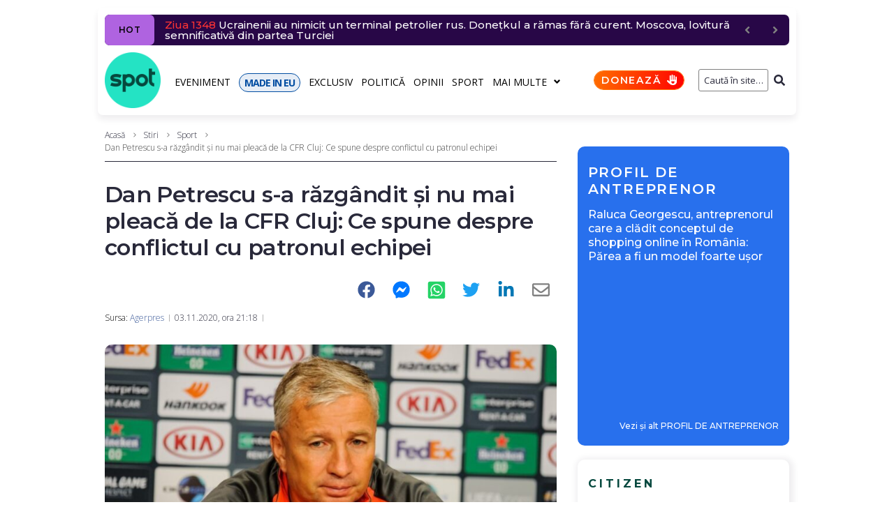

--- FILE ---
content_type: text/html; charset=UTF-8
request_url: https://spotmedia.ro/stiri/sport/dan-petrescu-s-a-razgandit-si-nu-mai-pleaca-de-la-cfr-cluj-ce-spune-despre-conflictul-cu-patronul-echipei
body_size: 35237
content:
<!DOCTYPE html><html lang="ro-RO" itemscope itemtype="http://schema.org/WebPage"><head><meta charset="UTF-8"><link rel="preload" href="https://fonts.gstatic.com/s/opensans/v40/memvYaGs126MiZpBA-UvWbX2vVnXBbObj2OVTS-mu0SC55I.woff2" as="font" type="font/woff2" crossorigin><link rel="preload" href="https://fonts.gstatic.com/s/opensans/v40/memvYaGs126MiZpBA-UvWbX2vVnXBbObj2OVTSGmu0SC55K5gw.woff2" as="font" type="font/woff2" crossorigin><link rel="preload" href="https://fonts.gstatic.com/s/opensans/v40/memtYaGs126MiZpBA-UFUIcVXSCEkx2cmqvXlWqWuU6FxZCJgg.woff2" as="font" type="font/woff2" crossorigin><link rel="preload" href="https://fonts.gstatic.com/s/opensans/v40/memvYaGs126MiZpBA-UvWbX2vVnXBbObj2OVTUGmu0SC55K5gw.woff2" as="font" type="font/woff2" crossorigin><link rel="preload" href="https://fonts.gstatic.com/s/montserrat/v26/JTUSjIg1_i6t8kCHKm459WlhyyTh89Y.woff2" as="font" type="font/woff2" crossorigin><link rel="preload" href="https://fonts.gstatic.com/s/montserrat/v26/JTUSjIg1_i6t8kCHKm459WdhyyTh89ZNpQ.woff2" as="font" type="font/woff2" crossorigin><link rel="stylesheet" media="print" onload="this.onload=null;this.media='all';" id="ao_optimized_gfonts" href="https://fonts.googleapis.com/css?family=Montserrat:300,300italic,400,400italic,500,500italic,600,600italic,700,700italic%7COpen+Sans:300,300italic,700,700italic,400&amp;display=swap"><link rel="preconnect" href="https://scdn.cxense.com/"><link rel="preconnect" href="https://static.cloudflareinsights.com/"><link rel="preconnect" href="https://www.google-analytics.com/"><link rel="preconnect" href="https://cdn.cxense.com/"><link rel="preconnect" href="https://p1cluster.cxense.com/"><link rel="preconnect" href="https://comcluster.cxense.com/"><link rel="preconnect" href="https://id.cxense.com/"><link rel="dns-prefetch" href="//scdn.cxense.com"><link rel="dns-prefetch" href="//static.cloudflareinsights.com"><link rel="dns-prefetch" href="//www.google-analytics.com"><link rel="dns-prefetch" href="//cdn.cxense.com"><link rel="dns-prefetch" href="//p1cluster.cxense.com"><link rel="dns-prefetch" href="//comcluster.cxense.com"><link rel="dns-prefetch" href="//id.cxense.com"><link rel="preload" as="image" href="https://spotmedia.ro/wp-content/uploads/2020/10/Screenshot_1-24-770x540.jpg"><meta name="twitter:card" content="summary_large_image"><meta name="twitter:site" content="@spotmedia_ro"><meta name="twitter:creator" content="@spotmedia_ro"><meta name="twitter:title" content="Dan Petrescu s-a răzgândit și nu mai pleacă de la CFR Cluj: Ce spune despre conflictul cu patronul echipei"><meta name="twitter:description" content="Antrenorul echipei de fotbal CFR Cluj, Dan Petrescu, a afirmat, marţi, într-o conferinţă de presă, că nu s-a certat cu patronul Neluţu Varga şi că nu intenţionează să demisioneze, aşa cum anunţase după partida cu Gaz Metan Mediaş. El a precizat însă că îşi va lua câteva zile de odihnă după partida cu FC Argeş &hellip;"><meta name="twitter:image" content="https://spotmedia.ro/wp-content/uploads/2020/10/Screenshot_1-24.jpg"><meta name="twitter:image:alt" content="Dan Petrescu s-a răzgândit și nu mai pleacă de la CFR Cluj: Ce spune despre conflictul cu patronul echipei"><meta name="twitter:label1" content="Scris de"><meta name="twitter:data1" content="Redacția SpotMedia.ro"><link rel="alternate" href="https://spotmedia.ro/stiri/sport/dan-petrescu-s-a-razgandit-si-nu-mai-pleaca-de-la-cfr-cluj-ce-spune-despre-conflictul-cu-patronul-echipei" hreflang="ro"><meta name="viewport" content="width=device-width, initial-scale=1"><meta name="theme-color" content="#000000"><meta name='robots' content='index, follow, max-image-preview:large, max-snippet:-1, max-video-preview:-1'> <style id="aoatfcss" media="all">ul{box-sizing:border-box;margin:0 0 20px 30px;padding-left:0;list-style:disc}:root{--wp--preset--font-size--normal:16px;--wp--preset--font-size--huge:42px;--page-title-display:block}.mbm-smart-box-simple{padding:15px;background-color:#f4f2f6;border-radius:10px}.mbm-smart-box-simple .jet-smart-listing__heading{margin:10px 0 0}.mbm-smart-box-simple .jet-smart-listing__title{font-size:16px;font-weight:700;letter-spacing:4px}.mbm-smart-box-simple div.jet-smart-listing__title{font-family:Montserrat,sans-serif;line-height:1.2}.mbm-smart-box-simple div.jet-smart-listing__title:first-child{margin-top:0}.mbm-smart-box-simple .jet-smart-listing{margin:20px 0 0}.mbm-smart-box-simple .jet-smart-listing__posts{margin:0}.mbm-smart-box-simple .jet-smart-listing__post{padding:0;margin:10px 0 0}.mbm-smart-box-simple .jet-smart-listing__post-thumbnail.post-thumbnail-simple.post-thumbnail-simple{max-width:24%;flex:0 0 24%}.mbm-smart-box-simple .jet-smart-listing__post-thumbnail.post-thumbnail-simple a{border-radius:10px}.mbm-smart-box-simple .has-thumb-postion-left .jet-smart-listing__post-content{margin:0}.mbm-smart-box-simple .has-thumb-postion-left.has-post-thumb .jet-smart-listing__post-content{margin:0 0 0 15px}.mbm-smart-box-simple .jet-smart-listing__post .jet-smart-listing__meta{font-size:10px;font-weight:500;text-transform:uppercase;letter-spacing:2.5px;margin:10px 0 0;text-align:left}.mbm-adszone-container,.mbm-adszone-header,.mbm-aotd-container-mob{display:none}.mbm-aotd-container-pub{align-items:center;justify-content:center;z-index:1}.aotd-300-600-container-pub{width:300px;min-height:600px}.mbm-adszone-header{flex-flow:row nowrap;justify-content:flex-end;margin-top:30px;font-size:18px!important;line-height:28px!important;color:#000;font-weight:400!important}.mbm-adszone-label{background-color:#ebebeb;color:#585858;padding:5px 5px 5px 10px;font-size:10px;font-weight:500;font-family:Open Sans,serif;border-radius:5px 5px 0 0;letter-spacing:1.5px;display:flex;flex-flow:row nowrap;align-items:center;justify-content:flex-end}.mbm-adszone-fa-eyes{display:flex;align-items:center;width:14px;height:100%;margin-left:5px}.mbm-adszone-fa-eye-slash{width:14px;height:11px;fill:#585858}.mbm-adszone-fa-eye{width:14px;height:12px;fill:#585858}.mbm-adszone-container{width:100%;height:620px;background-color:#ebebeb;align-items:center;justify-content:center;position:absolute}.mbm-adszone-circle{background-color:#fff;border-radius:100px;width:200px;height:200px;display:flex;align-items:center;justify-content:center}.mbm-adszone-circle:before{content:' AdsZONE ';font-size:40px;color:#ebebeb;font-weight:700}@media screen and (max-width:1000px){.mbm-adszone-container,.mbm-adszone-header,.mbm-aotd-container-mob{display:flex}}.mbm-h6{font-style:normal;font-weight:600;font-size:14px;line-height:1.2;font-family:Montserrat,sans-serif;letter-spacing:.04em;text-align:inherit;text-transform:none;color:#29293a}.mbm-h6 a{color:inherit}.mbm-h6:first-child{margin-top:0}.mbm-margin-bottom-20{margin-bottom:20px}.mbm-margin-bottom-30{margin-bottom:30px}@media (min-width:768px) and (max-width:1023px){.mbm-hidden-on-tablet{display:none!important}}.page-layout-fullwidth .site-content__wrap{margin-top:10px!important}.breadcrumbs__item-sep,.breadcrumbs__item-target{color:#3d3d3d!important}.posted-by__content{font-size:10px!important;text-transform:uppercase!important;letter-spacing:2.5px!important;font-weight:400!important}.entry-meta .posted-by a{color:#3b5998}.type-post h1.entry-title{font-size:26px!important}.post-template-default .post-image-container{position:relative!important}.post-template-default .post-thumbnail .blocks-gallery-item__caption{position:absolute!important;bottom:0!important;padding:10px!important;background-color:rgba(255,255,255,.8)!important;font-size:12px!important}@media only screen and (max-width:600px){.jet-text-ticker__posts{margin-right:10px!important}.elementor-element .jet-blog-arrow{display:none!important}}@media only screen and (max-width:1200px){.container{max-width:1000px!important}}.elementor-element .jet-smart-listing__post .post-title-simple a{display:inline-block;letter-spacing:normal;font-weight:600;letter-spacing:0}.jet-smart-listing__post-thumbnail img{border-radius:10px!important}.single-post .hentry .post__tags .meta-title{display:none!important}.post-thumbnail__img{border-radius:10px!important}@media (max-width:767px){.mbm-hidden-on-mobile{display:none!important}.entry-meta.entry-meta-main{padding:5px 0 0!important}.hentry .entry-meta.entry-meta-main{row-gap:5px}.jet-smart-listing__meta{padding:10px 0 4px!important}}.mbm-bc-fa-chevron-right-sharp{width:7px;height:10px;fill:gray;padding:1px 1px 0;margin:0 2.5px}.mbm-sticky-footer-main{position:fixed;z-index:99999;bottom:0;background:no-repeat padding-box #25e4c4;color:#07493f;font:700 11px/11px Montserrat,sans-serif;letter-spacing:-.8px;width:100%;max-width:100vw;box-shadow:inset 0 7px 9px -6px rgb(0 0 0/40%);display:none;border-radius:10px 10px 0 0;flex-flow:row nowrap}.mbm-sticky-footer-box{display:flex;flex-flow:column wrap;justify-content:center;align-items:center;border-right:1px solid #07493f;flex:0 0 20%;width:20%}.mbm-sticky-footer-box.made-in-eu{background-color:#024ea2;color:#fff}.mbm-sticky-footer-box.doneaza{background:linear-gradient(103deg,#ff6e00 0,red 100%) no-repeat padding-box;color:#fff}.mbm-sticky-footer-box:last-child{border-right:none}.mbm-sticky-footer-icon{margin:9px 0 0}.mbm-sticky-footer-link{margin:3px 0 5px;white-space:nowrap}@media screen and (max-width:767px){.mbm-sticky-footer-main{display:flex}}.mbm-fmb-fa-home,.mbm-fmb-fa-volume-up{width:16.7px!important;height:15px!important;fill:#000}.mbm-fmb-fa-earth-europe{width:16px!important;height:15px!important;fill:#fff}.mbm-fmb-fa-language-switcher{width:16px!important;height:15px!important;fill:#000}.mbm-fmb-fa-heart{width:15px!important;height:15px!important;fill:#fff}body{font-style:normal;font-weight:300;font-size:14px;line-height:1.4;font-family:'Open Sans',sans-serif;letter-spacing:0;text-align:left;text-transform:none;color:#29293a;margin:0;background-color:#fff}h1{font-style:normal;font-weight:600;line-height:1.2;font-family:Montserrat,sans-serif;letter-spacing:-.02em;text-align:inherit;text-transform:none;color:#29293a}a{color:#000;background-color:transparent;text-decoration:none}@media (min-width:1200px){.type-post h1.entry-title{font-size:32px!important}h1{font-size:44px}.site .container{max-width:1000px}}.content-separate-style .card-wrapper{background-color:#fff}input{font-style:normal;font-weight:300;font-family:'Open Sans',sans-serif;border-color:gray!important;color:#29293a}.posted-by{color:#000}.breadcrumbs__wrap{font-style:normal;font-weight:300;font-size:12px;line-height:1.5;font-family:'Open Sans',sans-serif;letter-spacing:0;text-transform:none}.jet-text-ticker__title{font-style:normal;font-weight:400;font-family:'Open Sans',sans-serif;letter-spacing:.03em;color:#fff;background-color:#29293a}.jet-smart-listing__meta{color:#505050}.jet-nav__sub{box-shadow:3px 3px 10px 0 #828282}html{font-family:sans-serif;-webkit-text-size-adjust:100%;-ms-text-size-adjust:100%}article,aside,figcaption,figure,header,main,nav{display:block}h1{font-size:2em;margin:20px 0}img{border:0;height:auto;max-width:100%;vertical-align:top}svg:not(:root){overflow:hidden}figure{margin:0}button,input{color:inherit;font:inherit;margin:0}button{overflow:visible;text-transform:none;-webkit-appearance:button}button::-moz-focus-inner,input::-moz-focus-inner{border:0;padding:0}input[type=search]{-webkit-appearance:textfield;-webkit-box-sizing:content-box;box-sizing:content-box}input[type=search]::-webkit-search-cancel-button,input[type=search]::-webkit-search-decoration{-webkit-appearance:none}.container{margin-left:auto;margin-right:auto;padding-left:.625rem;padding-right:.625rem}@media (min-width:576px){.container{max-width:540px}}@media (min-width:768px){.container{max-width:720px}ul{margin-left:65px}}@media (min-width:992px){.container{max-width:960px}}@media (min-width:1200px){.container{max-width:1200px}}.row{display:-webkit-box;display:-ms-flexbox;display:flex;-ms-flex-wrap:wrap;flex-wrap:wrap;margin-left:-.625rem;margin-right:-.625rem}.site .row:after,.site .row:before{content:none}.col-lg-4,.col-lg-8,.col-xs-12{position:relative;min-height:1px;padding-left:.625rem;padding-right:.625rem;float:none}.col-xs-12{-webkit-box-flex:0;-ms-flex:0 0 100%;flex:0 0 100%;max-width:100%}@media (min-width:992px){.col-lg-4{-webkit-box-flex:0;-ms-flex:0 0 33.33333%;flex:0 0 33.33333%;max-width:33.33333%}.col-lg-8{-webkit-box-flex:0;-ms-flex:0 0 66.66667%;flex:0 0 66.66667%;max-width:66.66667%}}html{font-size:1rem;-webkit-box-sizing:border-box;box-sizing:border-box}h1:first-child{margin-top:0}h1:last-child{margin-bottom:0}*,:after,:before{-webkit-box-sizing:inherit;box-sizing:inherit}ul:last-child{margin-bottom:0}li+li{margin-top:6px}form button{border-radius:0;text-transform:none}input{padding:4.5px 15px;font-size:12px;line-height:1.6;border:1px solid;border-radius:3px;background-color:transparent}input[type=search]{-webkit-appearance:none;-moz-appearance:none;appearance:none;-webkit-hyphens:none;-ms-hyphens:none;hyphens:none}::-webkit-input-placeholder{color:inherit}::-moz-placeholder{color:inherit;opacity:1}:-ms-input-placeholder{color:inherit}:-moz-placeholder{color:inherit;opacity:1}.breadcrumbs{position:relative}@media (max-width:1199px){.breadcrumbs{max-width:inherit}}.site-content__wrap .breadcrumbs{padding-left:0;padding-right:0;max-width:inherit}.breadcrumbs__inner{display:-webkit-box;display:-ms-flexbox;display:flex;-ms-flex-wrap:wrap;flex-wrap:wrap;-webkit-box-pack:justify;-ms-flex-pack:justify;justify-content:space-between;-webkit-box-align:center;-ms-flex-align:center;align-items:center;padding-top:18px;padding-bottom:18px}.site-content__wrap .breadcrumbs__inner{padding-top:10px;padding-bottom:10px;margin-bottom:2em;border-bottom:1px solid}.breadcrumbs__item,.breadcrumbs__wrap{display:inline-block}.breadcrumbs__item-sep{margin:0 7px}.breadcrumbs__item-link{color:inherit}.screen-reader-text{word-wrap:normal!important;-webkit-clip-path:inset(50%);clip-path:inset(50%);clip:rect(1px,1px,1px,1px);position:absolute!important}.site-content:after,.site-content:before,.site-header:after,.site-header:before{content:"";display:table;table-layout:fixed}.site-content:after,.site-header:after{clear:both}.site{overflow:hidden;-webkit-hyphens:manual;-ms-hyphens:manual;hyphens:manual}.site-inner{display:-webkit-box;display:-ms-flexbox;display:flex;-webkit-box-orient:vertical;-webkit-box-direction:normal;-ms-flex-direction:column;flex-direction:column;min-height:100vh;margin-left:auto;margin-right:auto}.site-content,.site-header{width:100%}.site-content{-webkit-box-flex:1;-ms-flex:auto;flex:auto;min-height:1px}.site-content__wrap{background-color:#fff;margin-top:30px;margin-bottom:30px}.hentry{position:relative}.entry-title{margin:0}.entry-meta{display:-webkit-box;display:-ms-flexbox;display:flex;-ms-flex-wrap:wrap;flex-wrap:wrap;-webkit-box-align:center;-ms-flex-align:center;align-items:center;font-size:12px;line-height:1.6}.single-post .hentry .entry-meta{line-height:inherit;font-size:12px}.entry-meta-main{margin-top:10px}.single-post .hentry .entry-meta-main{margin-bottom:30px}.post-thumbnail,.single-post .hentry .entry-header{margin-bottom:20px}.single-post .hentry .post-thumbnail{margin-bottom:30px;text-align:left}.post-thumbnail__img{display:inline-block;max-height:90vh;-o-object-fit:cover;object-fit:cover}.single-post .hentry .post-thumbnail__img{border-radius:0}.post__date a,.posted-by a{color:inherit}.posted-by--avatar{display:-webkit-box;display:-ms-flexbox;display:flex;-webkit-box-align:center;-ms-flex-align:center;align-items:center}.posted-by__avatar .avatar{margin-right:15px;border-radius:50%}.posted-by__content{margin:5px 0}.single-post .hentry .post__tags .meta-title{background-color:#29293a;color:#fff;padding:3px 12px;margin-right:10px;margin-bottom:5px;font-size:12px;line-height:1.6;border-radius:3px}.entry-meta-main>*{position:relative}.entry-meta-main>:after{content:'';height:100%;max-height:10px;width:1px;position:absolute;left:auto;right:0;top:50%;-webkit-transform:translateY(-50%);-ms-transform:translateY(-50%);transform:translateY(-50%)}.entry-meta>*{padding-left:7.5px;padding-right:7.5px}.entry-meta{margin-left:-7.5px;margin-right:-7.5px}.sidebar{margin-top:30px;font-size:14px}@media (min-width:992px){.sidebar{margin-top:0}}.jet-text-ticker{font-size:14px;line-height:1.9}.jet-text-ticker__title{-webkit-box-flex:0;-ms-flex:0 0 auto;flex:0 0 auto;padding:0 7px;margin:0 15px 0 0;font-size:12px;line-height:2;text-transform:uppercase;border-radius:3px}.jet-text-ticker .jet-blog-arrow{color:gray;font-size:14px;line-height:1;border-radius:3px}.jet-smart-listing__title{margin:0}.jet-smart-listing__post-title{margin-bottom:5px}.jet-smart-listing__meta{font-size:12px;line-height:1.5}.jet-smart-listing__post-thumbnail a{border-radius:0}.jet-nav .menu-item-link-top{font-style:normal;font-weight:400;font-family:'Open Sans',sans-serif;letter-spacing:.03em;font-size:14px;line-height:1.5;text-transform:none}.jet-nav .menu-item-link-top.menu-item-link{padding:0!important}.jet-nav .jet-nav__item{margin:9px 13px 7px 0}.jet-search__field{text-align:right;padding:5px 0 5px 5px}.jet-search__popup-close-icon,.jet-search__popup-trigger-icon,.jet-search__submit-icon{font-size:12px}.screen-reader-text{top:-10000em;width:1px;height:1px;margin:-1px;padding:0;overflow:hidden;clip:rect(0,0,0,0);border:0}.elementor{-webkit-hyphens:manual;-ms-hyphens:manual;hyphens:manual}.elementor *,.elementor :after,.elementor :before{-webkit-box-sizing:border-box;box-sizing:border-box}.elementor a{-webkit-box-shadow:none;box-shadow:none;text-decoration:none}.elementor img{height:auto;max-width:100%;border:none;-webkit-border-radius:0;border-radius:0;-webkit-box-shadow:none;box-shadow:none}.elementor-section{position:relative}.elementor-section .elementor-container{display:-webkit-box;display:-ms-flexbox;display:flex;margin-right:auto;margin-left:auto;position:relative}.elementor-row{width:100%;display:-webkit-box;display:-ms-flexbox;display:flex}@media (max-width:1024px){.elementor-row,.elementor-section .elementor-container{-ms-flex-wrap:wrap;flex-wrap:wrap}}.elementor-widget-wrap{position:relative;width:100%;-ms-flex-wrap:wrap;flex-wrap:wrap;-ms-flex-line-pack:start;align-content:flex-start}.elementor:not(.elementor-bc-flex-widget) .elementor-widget-wrap{display:-webkit-box;display:-ms-flexbox;display:flex}.elementor-widget-wrap>.elementor-element{width:100%}.elementor-widget{position:relative}.elementor-column{position:relative;min-height:1px;display:-webkit-box;display:-ms-flexbox;display:flex}.elementor-column-wrap{width:100%;position:relative;display:-webkit-box;display:-ms-flexbox;display:flex}.slick-slider{position:relative;display:block;-webkit-box-sizing:border-box;box-sizing:border-box;-webkit-touch-callout:none;-ms-touch-action:pan-y;touch-action:pan-y}.slick-list{position:relative;overflow:hidden;display:block;margin:0;padding:0}.slick-slider .slick-list,.slick-slider .slick-track{-webkit-transform:translate3d(0,0,0);transform:translate3d(0,0,0)}.slick-track{position:relative;left:0;top:0;display:block}.slick-track:after,.slick-track:before{content:"";display:table}.slick-track:after{clear:both}@media (min-width:768px) and (max-width:1024px){.elementor .elementor-hidden-tablet{display:none}}@media (min-width:1025px) and (max-width:99999px){.elementor .elementor-hidden-desktop{display:none}}.elementor-widget-image{text-align:center}.elementor-widget-image a{display:inline-block}.elementor-widget-image img{vertical-align:middle;display:inline-block}.elementor-column-gap-default>.elementor-row>.elementor-column>.elementor-element-populated{padding:10px}.elementor-column-gap-extended>.elementor-row>.elementor-column>.elementor-element-populated{padding:10px 0 0 10px}.elementor-kit-245735{--e-global-color-primary:#6ec1e4;--e-global-color-secondary:#54595f;--e-global-color-text:#7a7a7a;--e-global-color-accent:#61ce70;--e-global-typography-primary-font-family:"Montserrat";--e-global-typography-primary-font-weight:600;--e-global-typography-secondary-font-family:"Open Sans";--e-global-typography-secondary-font-weight:400;--e-global-typography-text-font-family:"Montserrat";--e-global-typography-text-font-weight:400;--e-global-typography-accent-font-family:"Montserrat";--e-global-typography-accent-font-weight:500}.elementor-section.elementor-section-boxed>.elementor-container{max-width:1000px}.elementor-widget:not(:last-child){margin-bottom:20px}h1.entry-title{display:var(--page-title-display)}.elementor-4059 .elementor-element.elementor-element-4fee2a1e>.elementor-element-populated{padding:10px 0 0 10px}.elementor-4059 .elementor-element.elementor-element-55e28324{padding:5px 0 0}@media (min-width:768px){ul{margin-left:30px}.elementor-column.elementor-col-25{width:25%}.elementor-4059 .elementor-element.elementor-element-4fee2a1e,.elementor-column.elementor-col-100{width:100%}}@media (max-width:1024px) and (min-width:768px){.elementor-4059 .elementor-element.elementor-element-4fee2a1e{width:100%}}@media (max-width:1024px){.elementor-section.elementor-section-boxed>.elementor-container{max-width:1024px}.elementor-4059 .elementor-element.elementor-element-4fee2a1e>.elementor-element-populated{padding:0 15px}}@media (max-width:767px){.elementor .elementor-hidden-phone{display:none}.elementor-column{width:100%}.elementor-section.elementor-section-boxed>.elementor-container{max-width:767px}.elementor-4059 .elementor-element.elementor-element-4fee2a1e>.elementor-element-populated{padding:0}}.jet-blocks-icon{display:inline-block;line-height:1;text-align:center}.jet-blocks-icon svg{display:block;width:1em;height:1em;fill:currentColor}.jet-logo{display:-webkit-box;display:-webkit-flex;display:-ms-flexbox;display:flex}.jet-logo__link{display:-webkit-inline-box;display:-webkit-inline-flex;display:-ms-inline-flexbox;display:inline-flex}.jet-logo-display-block .jet-logo__link{-webkit-box-orient:vertical;-webkit-box-direction:normal;-webkit-flex-direction:column;-ms-flex-direction:column;flex-direction:column}.jet-search{position:relative}.jet-search__label{display:block;-webkit-box-flex:1;-webkit-flex:1 1 auto;-ms-flex:1 1 auto;flex:1 1 auto;margin:0}.jet-search__form{display:-webkit-box;display:-webkit-flex;display:-ms-flexbox;display:flex;-webkit-box-align:center;-webkit-align-items:center;-ms-flex-align:center;align-items:center;-webkit-box-flex:1;-webkit-flex:1 1 auto;-ms-flex:1 1 auto;flex:1 1 auto}.jet-search__field{width:100%}.jet-search__field[type=search]{-webkit-box-sizing:border-box;box-sizing:border-box;-webkit-appearance:none;-moz-appearance:none;appearance:none}.jet-search__submit{background-color:transparent;margin-left:10px;display:-webkit-box;display:-webkit-flex;display:-ms-flexbox;display:flex;-webkit-box-align:center;-webkit-align-items:center;-ms-flex-align:center;align-items:center;border:none}.jet-search__popup{visibility:hidden;position:absolute;z-index:2;top:-999em;left:-999em;width:250px;opacity:0}.jet-search__popup-content{display:-webkit-box;display:-webkit-flex;display:-ms-flexbox;display:flex;-webkit-box-align:center;-webkit-align-items:center;-ms-flex-align:center;align-items:center}.jet-search__popup-close{margin-left:10px;border:none}.jet-search__popup-trigger-container{display:-webkit-box;display:-webkit-flex;display:-ms-flexbox;display:flex}.jet-search__popup-trigger{border:none}.jet-nav{display:-webkit-box;display:-webkit-flex;display:-ms-flexbox;display:flex;-webkit-flex-wrap:wrap;-ms-flex-wrap:wrap;flex-wrap:wrap;direction:ltr}.jet-nav .menu-item-has-children{position:relative}.jet-nav .menu-item-link{position:relative;display:-webkit-box;display:-webkit-flex;display:-ms-flexbox;display:flex;-webkit-box-pack:justify;-webkit-justify-content:space-between;-ms-flex-pack:justify;justify-content:space-between;-webkit-box-align:center;-webkit-align-items:center;-ms-flex-align:center;align-items:center;padding:5px 10px}.jet-nav .menu-item-link.menu-item-link-top{-webkit-box-pack:center;-webkit-justify-content:center;-ms-flex-pack:center;justify-content:center;padding:8px 15px}.jet-nav-arrow{margin-left:10px}.jet-nav__sub{position:absolute;left:0;top:-999em;visibility:hidden;z-index:999;width:200px;background:#fff;opacity:0;-webkit-transform:translateY(20px);-ms-transform:translateY(20px);transform:translateY(20px)}@media (max-width:1024px){.jet-nav-tablet-align-flex-start .jet-nav--horizontal>.menu-item{-webkit-box-flex:0;-webkit-flex-grow:0;-ms-flex-positive:0;flex-grow:0}}.jet-nav__mobile-close-btn{display:none}@media (max-width:767px){.jet-mobile-menu.jet-nav-wrap .jet-nav__sub{position:static;top:0;left:0;width:100%!important;-webkit-transform:translateY(0);-ms-transform:translateY(0);transform:translateY(0);display:none}.jet-nav-mobile-align-flex-start .jet-nav--horizontal>.menu-item{-webkit-box-flex:0;-webkit-flex-grow:0;-ms-flex-positive:0;flex-grow:0}.jet-mobile-menu.jet-nav-wrap .jet-nav{display:none;-webkit-box-orient:vertical;-webkit-box-direction:normal;-webkit-flex-direction:column;-ms-flex-direction:column;flex-direction:column;-webkit-flex-wrap:nowrap;-ms-flex-wrap:nowrap;flex-wrap:nowrap;margin-top:10px}.jet-mobile-menu.jet-nav-wrap .jet-nav .menu-item-link.menu-item-link-top{-webkit-box-pack:justify;-webkit-justify-content:space-between;-ms-flex-pack:justify;justify-content:space-between}.jet-mobile-menu.jet-nav-wrap .jet-nav .menu-item-link.menu-item-link-top .jet-nav-arrow{-webkit-transform:rotate(0);-ms-transform:rotate(0);transform:rotate(0)}.jet-mobile-menu--right-side.jet-nav-wrap .jet-nav{position:fixed;top:0;z-index:9999;display:block;width:270px;max-width:100%;height:100vh;padding:10px 5px;margin-top:0;will-change:transform;overflow-y:auto;-webkit-overflow-scrolling:touch;-ms-overflow-style:-ms-autohiding-scrollbar;background-color:#fff;right:0;-webkit-transform:translateX(100%);-ms-transform:translateX(100%);transform:translateX(100%)}.jet-mobile-menu--right-side.jet-nav-wrap .jet-nav__mobile-close-btn{display:block;position:absolute;top:0;right:0;z-index:9999;padding:10px;line-height:1}}.jet-nav-wrap{max-width:100%}.jet-nav-wrap .jet-nav__mobile-trigger{display:none;height:40px;width:40px;-webkit-box-align:center;-webkit-align-items:center;-ms-flex-align:center;align-items:center;-webkit-box-pack:center;-webkit-justify-content:center;-ms-flex-pack:center;justify-content:center;-webkit-box-sizing:border-box;box-sizing:border-box}@media (max-width:767px){.jet-nav-wrap .jet-nav__mobile-trigger{display:-webkit-box;display:-webkit-flex;display:-ms-flexbox;display:flex}}.jet-nav-wrap .jet-nav__mobile-trigger-open{display:block}.jet-nav-wrap .jet-nav__mobile-trigger.jet-nav-mobile-trigger-align-right{margin-right:0;margin-left:auto}.jet-smart-listing{display:-webkit-box;display:-webkit-flex;display:-ms-flexbox;display:flex;-webkit-flex-wrap:wrap;-ms-flex-wrap:wrap;flex-wrap:wrap;margin-left:-10px;margin-right:-10px;margin-bottom:40px}.jet-smart-listing-wrap{position:relative}.jet-smart-listing__posts{display:-webkit-box;display:-webkit-flex;display:-ms-flexbox;display:flex;-webkit-flex-wrap:wrap;-ms-flex-wrap:wrap;flex-wrap:wrap;margin-left:10px;margin-right:10px;-webkit-align-self:flex-start;-ms-flex-item-align:start;align-self:flex-start}.no-featured .jet-smart-listing__posts{max-width:100%;-webkit-flex-basis:100%;-ms-flex-preferred-size:100%;flex-basis:100%}@media (max-width:1024px){.jet-smart-listing__posts{max-width:100%!important;-webkit-flex-basis:100%!important;-ms-flex-preferred-size:100%!important;flex-basis:100%!important}}.columns-1 .jet-smart-listing__posts .jet-smart-listing__post-wrapper{max-width:100%;-webkit-box-flex:0;-webkit-flex:0 0 100%;-ms-flex:0 0 100%;flex:0 0 100%}@media (max-width:1024px){.columns-tablet-1 .jet-smart-listing__posts .jet-smart-listing__post-wrapper{max-width:100%;-webkit-box-flex:0;-webkit-flex:0 0 100%;-ms-flex:0 0 100%;flex:0 0 100%}}@media (max-width:767px){.columns-mobile-1 .jet-smart-listing__posts .jet-smart-listing__post-wrapper{max-width:100%;-webkit-box-flex:0;-webkit-flex:0 0 100%;-ms-flex:0 0 100%;flex:0 0 100%}}.jet-smart-listing__post{display:-webkit-box;display:-webkit-flex;display:-ms-flexbox;display:flex;-webkit-align-content:flex-start;-ms-flex-line-pack:start;align-content:flex-start;margin-top:10px;margin-bottom:10px;position:relative;-webkit-animation:.4s forwards appear;animation:.4s forwards appear;-webkit-transform:translateY(20px);-ms-transform:translateY(20px);transform:translateY(20px);opacity:0}.jet-smart-listing__post-thumbnail{-webkit-box-flex:0;-webkit-flex:0 0 auto;-ms-flex:0 0 auto;flex:0 0 auto}.jet-smart-listing__post-thumbnail img{display:block;width:100%;height:auto}.jet-smart-listing__post-thumbnail a{display:block;position:relative;overflow:hidden}.jet-smart-listing__post-thumbnail a:before{position:absolute;left:0;top:0;right:0;bottom:0;content:'';z-index:1}.jet-smart-listing__post-content{-webkit-box-flex:1;-webkit-flex-grow:1;-ms-flex-positive:1;flex-grow:1}.has-thumb-postion-left.has-post-thumb .jet-smart-listing__post-content{margin-left:20px}.columns-1 .jet-smart-listing__post-wrapper:nth-child(1){-webkit-animation-delay:.1s;animation-delay:.1s}.columns-1 .jet-smart-listing__post-wrapper:nth-child(2){-webkit-animation-delay:.2s;animation-delay:.2s}.columns-1 .jet-smart-listing__post-wrapper:nth-child(3){-webkit-animation-delay:.3s;animation-delay:.3s}.columns-1 .jet-smart-listing__post-wrapper:nth-child(4){-webkit-animation-delay:.4s;animation-delay:.4s}@media (max-width:1024px){.columns-tablet-1 .jet-smart-listing__post-wrapper:nth-child(1){-webkit-animation-delay:.1s;animation-delay:.1s}.columns-tablet-1 .jet-smart-listing__post-wrapper:nth-child(2){-webkit-animation-delay:.2s;animation-delay:.2s}.columns-tablet-1 .jet-smart-listing__post-wrapper:nth-child(3){-webkit-animation-delay:.3s;animation-delay:.3s}.columns-tablet-1 .jet-smart-listing__post-wrapper:nth-child(4){-webkit-animation-delay:.4s;animation-delay:.4s}}@media (max-width:767px){.columns-mobile-1 .jet-smart-listing__post-wrapper:nth-child(1){-webkit-animation-delay:.1s;animation-delay:.1s}.columns-mobile-1 .jet-smart-listing__post-wrapper:nth-child(2){-webkit-animation-delay:.2s;animation-delay:.2s}.columns-mobile-1 .jet-smart-listing__post-wrapper:nth-child(3){-webkit-animation-delay:.3s;animation-delay:.3s}.columns-mobile-1 .jet-smart-listing__post-wrapper:nth-child(4){-webkit-animation-delay:.4s;animation-delay:.4s}}.jet-smart-listing__heading{display:-webkit-box;display:-webkit-flex;display:-ms-flexbox;display:flex;max-width:100%;-webkit-box-pack:justify;-webkit-justify-content:space-between;-ms-flex-pack:justify;justify-content:space-between;-webkit-box-align:center;-webkit-align-items:center;-ms-flex-align:center;align-items:center}.elementor-jet-blog-smart-listing{position:relative}@-webkit-keyframes appear{0%{-webkit-transform:translateY(20px);transform:translateY(20px);opacity:0}100%{-webkit-transform:translateY(0);transform:translateY(0);opacity:1}}@keyframes appear{0%{-webkit-transform:translateY(20px);transform:translateY(20px);opacity:0}100%{-webkit-transform:translateY(0);transform:translateY(0);opacity:1}}.jet-text-ticker{display:-webkit-box;display:-webkit-flex;display:-ms-flexbox;display:flex;-webkit-box-align:center;-webkit-align-items:center;-ms-flex-align:center;align-items:center}.jet-text-ticker__posts{display:none;margin-right:80px}.jet-text-ticker__posts.slick-initialized{display:block}.jet-text-ticker__posts-wrap{-webkit-box-flex:1;-webkit-flex:1 1 auto;-ms-flex:1 1 auto;flex:1 1 auto;overflow:hidden}.jet-text-ticker__posts .slick-track{display:-webkit-box;display:-webkit-flex;display:-ms-flexbox;display:flex;-webkit-box-align:center;-webkit-align-items:center;-ms-flex-align:center;align-items:center}.jet-text-ticker__posts .slick-track:after,.jet-text-ticker__posts .slick-track:before{content:none}.jet-text-ticker__title{padding-right:10px;position:relative;-webkit-box-flex:1;-webkit-flex:1 0 auto;-ms-flex:1 0 auto;flex:1 0 auto}.jet-text-ticker .jet-blog-arrow{position:absolute;top:15%;width:40px;height:40px;text-align:center;display:-webkit-box;display:-webkit-flex;display:-ms-flexbox;display:flex;-webkit-box-pack:center;-webkit-justify-content:center;-ms-flex-pack:center;justify-content:center;-webkit-box-align:center;-webkit-align-items:center;-ms-flex-align:center;align-items:center;z-index:999}.jet-text-ticker .jet-blog-arrow:before{display:block}.jet-text-ticker .jet-blog-arrow.jet-arrow-prev{right:-40px}.jet-text-ticker .jet-blog-arrow.jet-arrow-next{right:-80px}.jet-text-ticker .jet-blog-arrow.jet-arrow-next:before{-webkit-transform:scale(-1,1);-ms-transform:scale(-1,1);transform:scale(-1,1)}.mbm-pms-fright{float:right}.mbm-pms-clear{clear:both}.mbm-pms-container{font-size:12px;line-height:inherit;margin:-3px 0}.mbm-pms-list{padding:0;margin:0;display:inline-block;vertical-align:middle;line-height:1;list-style:none}.mbm-pms-item{margin:3px 6px 3px 0;display:inline-block;vertical-align:top}.mbm-pms-item:last-child{margin-right:0}.mbm-pms-link{width:44px;height:44px;line-height:42px;border:0;border-radius:10px;display:block;text-decoration:none;background-color:transparent;text-align:center}.mbm-pms-text{margin-left:3px;position:absolute!important;width:1px;height:1px;overflow:hidden;word-wrap:normal!important;clip:rect(1px,1px,1px,1px);display:inline-block;font-size:.85em;vertical-align:middle}.mbm-pms-icon{margin:0 auto;text-align:center;vertical-align:middle;display:inline-block}.mbm-pms-fa-facebook{width:25px;height:25px;fill:#3b5998}.mbm-pms-fa-messenger{width:25px;height:25px;fill:#0078ff}.mbm-pms-fa-whatsapp{width:28px;height:28px;fill:#25d366}.mbm-pms-fa-twitter{width:25px;height:25px;fill:#1da1f2}.mbm-pms-fa-linkedin{width:25px;height:25px;fill:#0077b5}.mbm-pms-fa-e-mail{width:25px;height:25px;fill:gray}.mbm-fa-camera{width:13px;height:17px;padding-bottom:1.5px;vertical-align:middle;margin-right:5px;margin-bottom:1px}.mbm-banner-donate-container{width:100%;max-width:647px;height:130px;background:linear-gradient(103deg,#ff6e00 0,red 100%) no-repeat padding-box;box-shadow:0 5px 15px #2b2B2B29;border-radius:20px;padding:20px 15px 20px 20px;display:flex;flex-flow:row wrap;align-items:center;justify-content:space-between}.mbm-banner-donate-message-container{text-align:left;width:264px;height:96px;color:#fff;display:flex;flex-flow:column nowrap;justify-content:center}.mbm-banner-donate-buton-heart-container{display:none}@media screen and (max-width:667px){.mbm-banner-donate-container{width:100%;max-width:100%;height:100%;padding:20px 15px 20px 20px;flex-flow:column wrap;align-items:center;justify-content:space-between}.mbm-banner-donate-message-container{text-align:center;width:100%;height:100%;margin:0 0 30px}.mbm-banner-donate-buton-heart-container{display:block;padding:13px 0 11px 12px;flex-grow:1}.mbm-banner-donate-buton-heart{margin-left:5px;width:23px;height:23px;fill:#ff6e00}}#primary{width:100%}@media screen and (max-width:560px){.mbm-pms-link{width:34px;height:34px;line-height:50px}}.mbm-sp-pda-promo-header{padding:25px 0 15px 15px;width:100%;color:#fff;background-color:#2870ed;border-radius:10px 10px 0 0}.mbm-sp-pda-promo-label a{font:600 20px/24px Montserrat,Arial;color:#fff;letter-spacing:1.8px}@media (min-width:768px) and (max-width:991px){.mbm-sp-pda-promo-label a{font:700 30px/30px Montserrat,Arial}}@media (min-width:1024px) and (max-width:1024px){.mbm-sp-pda-promo-label a{font:700 14px/16px Montserrat,Arial}}@media (max-width:355px){.mbm-sp-pda-promo-label a{font:700 16px/18px Montserrat,Arial;letter-spacing:1px}}.elementor-mbm-header-1 .elementor-element.elementor-element-mbm-header-1{padding:0}.elementor-mbm-header-1 .elementor-element.elementor-element-mbm-header-11{display:flex;justify-content:center}@media only screen and (max-width:1024px){.elementor-mbm-header-1 .elementor-element.elementor-element-mbm-header-1{padding:5px 0}}.elementor-mbm-header-1 .elementor-element.elementor-element-mbm-header-2{padding:10px 0 0;z-index:1}.elementor-mbm-header-1 .elementor-element.elementor-element-mbm-header-21{display:flex;justify-content:center}.elementor-mbm-header-1 .elementor-element.elementor-element-mbm-header-21:not(.elementor-motion-effects-element-type-background)>.elementor-column-wrap{background-color:#fff}.elementor-mbm-header-1 .elementor-element.elementor-element-mbm-header-21>.elementor-element-populated{box-shadow:0 6px 10px 0 rgba(43,28,57,.0784313725490196);margin:0;border-radius:7px}.elementor-mbm-header-1 .elementor-element.elementor-element-mbm-header-22>.elementor-widget-container{margin:10px 10px -20px}.elementor-mbm-header-1 .elementor-element.elementor-element-mbm-header-23{box-shadow:0 0 0 0 rgb(43 28 57/8%)}.elementor-mbm-header-1 .elementor-element.elementor-element-mbm-header-2-logo.elementor-column{order:1}.elementor-mbm-header-1 .elementor-element.elementor-element-mbm-header-2-logo>.elementor-element-populated{box-shadow:0 0 0 0 rgb(0 0 0/50%)}.elementor-mbm-header-1 .elementor-element.elementor-element-mbm-header-2-logo-1 .jet-logo{justify-content:flex-start}.elementor-mbm-header-1 .elementor-element.elementor-element-mbm-header-2-menus.elementor-column{order:2}.elementor-mbm-header-1 .elementor-element.elementor-element-mbm-header-2-menus.elementor-column.elementor-element[data-element_type=column]>.elementor-column-wrap.elementor-element-populated>.elementor-widget-wrap{align-content:center;align-items:center}.elementor-mbm-header-1 .elementor-element.elementor-element-mbm-header-2-menus-1 .jet-nav__mobile-trigger{font-size:21px}.elementor-mbm-header-1 .elementor-element.elementor-element-mbm-header-2-menus-1 .jet-nav--horizontal{justify-content:flex-start;text-align:left}.elementor-mbm-header-1 .elementor-element.elementor-element-mbm-header-2-menus-1 .jet-nav>.jet-nav__item{margin:8px 12px 0 0}.elementor-mbm-header-1 .elementor-element.elementor-element-mbm-header-2-menus-1 .menu-item-link-top .jet-nav-link-text{font-weight:400;text-transform:uppercase;letter-spacing:0}body:not(.rtl) .elementor-mbm-header-1 .elementor-element.elementor-element-mbm-header-2-menus-1 .jet-nav--horizontal .jet-nav__sub{text-align:left}.elementor-mbm-header-1 .elementor-element.elementor-element-mbm-header-2-promo.elementor-column{order:3}.elementor-mbm-header-1 .elementor-element.elementor-element-mbm-header-2-promo>.elementor-element-populated{margin:0}.elementor-mbm-header-1 .elementor-element.elementor-element-mbm-header-2-promo.elementor-column.elementor-element[data-element_type=column]>.elementor-column-wrap.elementor-element-populated>.elementor-widget-wrap{align-content:center;align-items:center}.elementor-mbm-header-1 .elementor-element.elementor-element-mbm-header-2-promo-1>.elementor-widget-container{margin:0 0 0 -5px}.header-mbm-promo-button-container{display:flex;justify-content:flex-end}.header-mbm-promo-doneaza-button{width:130px;height:28px;background:linear-gradient(103deg,#ff6e00 0,red 100%) no-repeat padding-box;border:1px solid #ff6e00;border-radius:49px;display:flex;align-items:center}.header-mbm-promo-doneaza-button div:first-child{font:600 14px Montserrat;letter-spacing:1.8px;color:#fff!important;margin-left:10px}.header-mbm-promo-doneaza-button div:nth-child(2){flex-grow:1;text-align:center;margin-top:3px}.header-mbm-promo-doneaza-button-heart{width:15px!important;height:15px!important;fill:#fff!important}.elementor-mbm-header-1 .elementor-element.elementor-element-mbm-header-2-search.elementor-column{order:5}.elementor-mbm-header-1 .elementor-element.elementor-element-mbm-header-2-search.elementor-column.elementor-element[data-element_type=column]>.elementor-column-wrap.elementor-element-populated>.elementor-widget-wrap{align-content:center;align-items:center}.elementor-mbm-header-1 .elementor-element.elementor-element-mbm-header-2-search-1>.elementor-widget-container{margin:0;padding:0}.elementor-mbm-header-1 .elementor-element.elementor-element-mbm-header-2-search-1 .jet-search__popup,.elementor-mbm-header-1 .elementor-element.elementor-element-mbm-header-2-search-1 .jet-search__popup-close,.elementor-mbm-header-1 .elementor-element.elementor-element-mbm-header-2-search-1 .jet-search__popup-trigger{display:flex;align-items:center;background-color:#fff}.elementor-mbm-header-1 .elementor-element.elementor-element-mbm-header-2-search-1 .jet-search__field{font-size:13px}.elementor-mbm-header-1 .elementor-element.elementor-element-mbm-header-2-search-2>.elementor-widget-container{margin:0;padding:0}.elementor-mbm-header-1 .elementor-element.elementor-element-mbm-header-2-search-2 .jet-search__field{font-size:13px;font-weight:400;margin:0;text-align:left}.elementor-mbm-header-1 .elementor-element.elementor-element-mbm-header-2-search-2 .jet-search__submit{margin:0 0 0 2px}.elementor-mbm-header-1 .elementor-element.elementor-element-mbm-header-2-search-2 .jet-search__submit-icon{font-size:16px;height:100%;display:flex;align-items:center}.mbm-fa-angle-down{width:9.17px!important;height:14px!important}.mbm-fa-times-small{width:9.63px!important;height:14px!important}.mbm-fa-times-big{width:13.75px!important;height:20px!important}.mbm-fa-search-small{width:16px!important;height:16px!important}.mbm-fa-search-big{width:20px!important;height:21px!important}.mbm-fa-bars{width:18.38px!important;height:21px!important}@media only screen and (max-width:1024px){.elementor-mbm-header-1 .elementor-element.elementor-element-mbm-header-1,.elementor-mbm-header-1 .elementor-element.elementor-element-mbm-header-2{margin-top:0;margin-bottom:0;padding:0}.elementor-mbm-header-1 .elementor-element.elementor-element-mbm-header-21>.elementor-element-populated{margin:0;padding:0}.elementor-mbm-header-1 .elementor-element.elementor-element-mbm-header-22>.elementor-widget-container{margin:10px 5px -20px}}@media only screen and (max-width:767px){.elementor-mbm-header-1 .elementor-element.elementor-element-mbm-header-1{margin-top:0;margin-bottom:0;padding:5px 0}.elementor-mbm-header-1 .elementor-element.elementor-element-mbm-header-2{margin-top:0;margin-bottom:0;padding:0}.elementor-mbm-header-1 .elementor-element.elementor-element-mbm-header-22>.elementor-widget-container{margin:10px 4px -20px}.elementor-mbm-header-1 .elementor-element.elementor-element-mbm-header-2-logo.elementor-column{order:1}.elementor-mbm-header-1 .elementor-element.elementor-element-mbm-header-2-logo{width:20%}.elementor-mbm-header-1 .elementor-element.elementor-element-mbm-header-2-menus.elementor-column{order:3}.elementor-mbm-header-1 .elementor-element.elementor-element-mbm-header-2-menus{width:13%}.elementor-mbm-header-1 .elementor-element.elementor-element-mbm-header-2-menus.elementor-column.elementor-element[data-element_type=column]>.elementor-column-wrap.elementor-element-populated>.elementor-widget-wrap{align-content:center;align-items:center}.elementor-mbm-header-1 .elementor-element.elementor-element-mbm-header-2-menus-1>.elementor-widget-container{margin:0}.elementor-mbm-header-1 .elementor-element.elementor-element-mbm-header-2-menus-1 .jet-mobile-menu .menu-item-link{justify-content:flex-start;text-align:left}.elementor-mbm-header-1 .elementor-element.elementor-element-mbm-header-2-promo.elementor-column{order:2}.elementor-mbm-header-1 .elementor-element.elementor-element-mbm-header-2-promo{width:50%}.elementor-mbm-header-1 .elementor-element.elementor-element-mbm-header-2-promo.elementor-column.elementor-element[data-element_type=column]>.elementor-column-wrap.elementor-element-populated>.elementor-widget-wrap{align-content:center;align-items:center}.elementor-mbm-header-1 .elementor-element.elementor-element-mbm-header-2-promo.elementor-column>.elementor-column-wrap>.elementor-widget-wrap{justify-content:center}.elementor-mbm-header-1 .elementor-element.elementor-element-mbm-header-2-search.elementor-column{order:4}.elementor-mbm-header-1 .elementor-element.elementor-element-mbm-header-2-search{width:17%}.elementor-mbm-header-1 .elementor-element.elementor-element-mbm-header-2-search.elementor-column.elementor-element[data-element_type=column]>.elementor-column-wrap.elementor-element-populated>.elementor-widget-wrap{align-content:center;align-items:center}.elementor-mbm-header-1 .elementor-element.elementor-element-mbm-header-2-search>.elementor-column-wrap>.elementor-widget-wrap>.elementor-widget:not(.elementor-widget__width-auto):not(.elementor-widget__width-initial):not(:last-child):not(.elementor-absolute){margin-bottom:0}.elementor-mbm-header-1 .elementor-element.elementor-element-mbm-header-2-search-1 .jet-search__popup{top:-4px;bottom:auto;left:-235px;right:auto}.elementor-mbm-header-1 .elementor-element.elementor-element-mbm-header-2-search-1 .jet-search__popup-close{margin:0 0 0 -10px}.elementor-mbm-header-1 .elementor-element.elementor-element-mbm-header-2-search-1 .jet-search__popup-close-icon{font-size:20px}.elementor-mbm-header-1 .elementor-element.elementor-element-mbm-header-2-search-1 .jet-search__popup-trigger-container{justify-content:flex-end}.elementor-mbm-header-1 .elementor-element.elementor-element-mbm-header-2-search-1 .jet-search__popup-trigger-icon{font-size:20px}.elementor-mbm-header-1 .elementor-element.elementor-element-mbm-header-2-search-1 .jet-search__field{text-align:left}}@media only screen and (min-width:768px){.elementor-mbm-header-1 .elementor-element.elementor-element-mbm-header-2-logo{flex:0 0 10%}.elementor-mbm-header-1 .elementor-element.elementor-element-mbm-header-2-menus{flex:1 0 51%}.elementor-mbm-header-1 .elementor-element.elementor-element-mbm-header-2-promo{flex:0 0 14%}.elementor-mbm-header-1 .elementor-element.elementor-element-mbm-header-2-search{flex:0 0 15%}}@media only screen and (max-width:1024px) and (min-width:768px){.elementor-mbm-header-1 .elementor-element.elementor-element-mbm-header-2-logo{flex:0 0 14%}.elementor-mbm-header-1 .elementor-element.elementor-element-mbm-header-2-menus{flex:1 0 38%}.elementor-mbm-header-1 .elementor-element.elementor-element-mbm-header-2-promo,.elementor-mbm-header-1 .elementor-element.elementor-element-mbm-header-2-search{flex:0 0 18%}}.mbm-site-header-made-in-eu-container{display:inline-block;background-color:#e6edf6;border-radius:20px;padding:2px 7px;border:1px solid #024ea2;margin-top:-2px}.mbm-site-header-made-in-eu-inner{color:#024ea2;font-weight:600;letter-spacing:-1px}@media screen and (max-width:767px){.mbm-site-header-made-in-eu-container{background-color:transparent;border-radius:20px;padding:0;border:none;margin:0}}.mbm-site-header-romania-verde-container{display:inline-block;background-color:#e7fbee;border-radius:20px;padding:2px 7px;border:1px solid green;margin-top:-2px}.mbm-site-header-romania-verde-inner{color:green;font-weight:600;letter-spacing:-.8px}@media screen and (max-width:767px){.mbm-site-header-romania-verde-container{background-color:transparent;border-radius:20px;padding:0;border:none;margin:0}}.mbm-site-header-language{font-weight:600;color:#07493f;letter-spacing:-.5px}.mbm-header-hot-bar .jet-text-ticker{background-color:#280747;padding:0;border-radius:7px;box-shadow:0 0 0 0 rgba(0,0,0,.5)}.mbm-header-hot-bar .jet-text-ticker__title{font-family:Montserrat,Sans-serif;text-transform:none;font-weight:600;color:#fff;background-color:#af63e0;padding:10px 20px;border-radius:7px;box-shadow:0 0 0 0 rgba(0,0,0,.5)}.mbm-header-hot-bar .jet-blog-arrow{top:24%!important;bottom:auto;height:16px!important}.mbm-fa-angle-left,.mbm-fa-angle-right{fill:gray}@media (max-width:600px){.mbm-fa-angle-left,.mbm-fa-angle-right{display:none}}.post-template-default .post-thumbnail .blocks-gallery-item__caption{position: absolute !important;bottom: 0 !important;padding: 10px !important;background-color: rgba(255,255,255,.8) !important;font-size: 12px !important;}
.post-template-default .post-thumbnail .post-image-description{text-align: center !important;font-style: italic !important;font-size: 12px !important;margin-top: 4px !important;}.slick-initialized .slick-slide{display: block;}.jet-text-ticker__item{outline: none;}.slick-slide{float: left;height: 100%;min-height: 1px;}.jet-text-ticker__item-content{display: -webkit-box;display: -webkit-flex;display: -ms-flexbox;display: flex;-webkit-box-align: center;-webkit-align-items: center;-ms-flex-align: center;align-items: center;}.jet-text-ticker__item-typed-wrap{overflow: hidden;line-height: 1;}.mbm-header-hot-bar .jet-text-ticker__item-typed, .mbm-header-hot-bar .jet-text-ticker__item-typed:hover {font-family: "Montserrat",Sans-serif;font-size: 16px;font-weight: 500;color: #fff;}@media only screen and (max-width: 600px) {.jet-text-ticker__posts{margin-right: 10px !important;}}@media only screen and (max-width: 767px){.mbm-header-hot-bar .jet-text-ticker__item-typed, .mbm-header-hot-bar .jet-text-ticker__item-typed:hover{font-family: "Montserrat",Sans-serif;font-size: 16px;font-weight: 500;color: #fff;}.mbm-header-hot-bar .jet-text-ticker__item-typed-inner{display: -webkit-box;-webkit-line-clamp: 3;-webkit-box-orient: vertical;overflow: hidden;}.mbm-header-hot-bar .jet-text-ticker__item-typed,.mbm-header-hot-bar .jet-text-ticker__item-typed:hover {font-size: 14px;}}</style><link rel="stylesheet" media="print" href="https://spotmedia.ro/wp-content/cache/autoptimize/css/autoptimize_1ab9cff54daf0d1174a03e988190a1aa.css" onload="this.onload=null;this.media='all';"><noscript id="aonoscrcss"><link media="all" href="https://spotmedia.ro/wp-content/cache/autoptimize/css/autoptimize_1ab9cff54daf0d1174a03e988190a1aa.css" rel="stylesheet"></noscript><title>Dan Petrescu s-a răzgândit și nu mai pleacă de la CFR Cluj: Ce spune despre conflictul cu patronul echipei - spotmedia.ro</title><meta name="description" content="Antrenorul echipei de fotbal CFR Cluj, Dan Petrescu, a afirmat, marţi, într-o conferinţă de presă, că nu s-a certat cu patronul Neluţu Varga şi că nu"><link rel="canonical" href="https://spotmedia.ro/stiri/sport/dan-petrescu-s-a-razgandit-si-nu-mai-pleaca-de-la-cfr-cluj-ce-spune-despre-conflictul-cu-patronul-echipei"><meta property="og:locale" content="ro_RO"><meta property="og:type" content="article"><meta property="og:title" content="Dan Petrescu s-a răzgândit și nu mai pleacă de la CFR Cluj: Ce spune despre conflictul cu patronul echipei"><meta property="og:description" content="Antrenorul echipei de fotbal CFR Cluj, Dan Petrescu, a afirmat, marţi, într-o conferinţă de presă, că nu s-a certat cu patronul Neluţu Varga şi că nu"><meta property="og:url" content="https://spotmedia.ro/stiri/sport/dan-petrescu-s-a-razgandit-si-nu-mai-pleaca-de-la-cfr-cluj-ce-spune-despre-conflictul-cu-patronul-echipei"><meta property="og:site_name" content="spotmedia.ro"><meta property="article:publisher" content="https://www.facebook.com/spotmedia.ro/"><meta property="article:published_time" content="2020-11-03T19:18:36+00:00"><meta property="article:modified_time" content="2020-11-03T19:20:54+00:00"><meta property="og:image" content="https://spotmedia.ro/wp-content/uploads/2020/10/Screenshot_1-24.jpg"><meta property="og:image:width" content="1135"><meta property="og:image:height" content="720"><meta property="og:image:type" content="image/jpeg"><meta name="author" content="-"> <script type="application/ld+json" class="yoast-schema-graph">{"@context":"https://schema.org","@graph":[{"@type":"NewsArticle","@id":"https://spotmedia.ro/stiri/sport/dan-petrescu-s-a-razgandit-si-nu-mai-pleaca-de-la-cfr-cluj-ce-spune-despre-conflictul-cu-patronul-echipei#article","isPartOf":{"@id":"https://spotmedia.ro/stiri/sport/dan-petrescu-s-a-razgandit-si-nu-mai-pleaca-de-la-cfr-cluj-ce-spune-despre-conflictul-cu-patronul-echipei"},"author":{"name":"spotmedia.ro","@id":"https://spotmedia.ro/#organization"},"headline":"Dan Petrescu s-a răzgândit și nu mai pleacă de la CFR Cluj: Ce spune despre conflictul cu patronul echipei","datePublished":"2020-11-03T19:18:36+00:00","dateModified":"2020-11-03T19:20:54+00:00","mainEntityOfPage":{"@id":"https://spotmedia.ro/stiri/sport/dan-petrescu-s-a-razgandit-si-nu-mai-pleaca-de-la-cfr-cluj-ce-spune-despre-conflictul-cu-patronul-echipei"},"wordCount":1225,"publisher":{"@id":"https://spotmedia.ro/#organization"},"image":{"@id":"https://spotmedia.ro/stiri/sport/dan-petrescu-s-a-razgandit-si-nu-mai-pleaca-de-la-cfr-cluj-ce-spune-despre-conflictul-cu-patronul-echipei#primaryimage"},"thumbnailUrl":"https://spotmedia.ro/wp-content/uploads/2020/10/Screenshot_1-24.jpg","keywords":["CFR Cluj","Dan Petrescu CFR Cluj","Dan Petrescu demisie","Dan Petrescu plecare CFR Cluj"],"articleSection":["Sport"],"inLanguage":"ro-RO","copyrightYear":"2020","copyrightHolder":{"@id":"https://spotmedia.ro/#organization"},"articleBody":"Antrenorul echipei de fotbal CFR Cluj, Dan Petrescu, a afirmat, marţi, într-o conferinţă de presă, că nu s-a certat cu patronul Neluţu Varga şi că nu intenţionează să demisioneze, aşa cum anunţase după partida cu Gaz Metan Mediaş.\n\n\n\nEl a precizat însă că îşi va lua câteva zile de odihnă după partida cu FC Argeş din Liga I şi că şi-ar dori să ducă până la final contractul cu CFR Cluj, care se încheie peste un an şi jumătate.\n\n\n\n\"Eu cu patronul nu m-am certat niciodată pentru că nu am avut de ce. Eu sunt antrenor, fiecare cu treaba lui. Să nu uităm că patronul a venit după mine în Dubai să mă ia înapoi la CFR Cluj, iar dacă sunt divergenţe între noi aşa e normal, aşa e într-o familie. Dar eu cu patronul nu m-am certat deloc. După meciul cu Mediaş am fost foarte nervos pentru ceea ce am văzut pe teren, nu am avut jucătorii pe care îi voiam, apoi felul în care am fost arbitrat. Şi asta se întâmplă de foarte mult timp. Am tras un semnal de alarmă, şi pe fondul nervilor am spus că am nevoie de o pauză şi asta este realitatea. E prima oară când zic acest lucru de când sunt în fotbal, pentru că s-au adunat prea multe. Şi sunt convins că CFR luând trei campionate la rând, toată lumea îşi doreşte să nu mai fim noi campioni. Cred că toată lumea şi-ar dori ca altcineva să câştige campionatul. Nu regret ce am declarat, pentru că asta este realitatea, chiar am nevoie de o pauză. M-am gândit că după meciul cu FC Argeş să îmi iau o pauză de cinci-şase zile să mă gândesc ce e mai bine pentru mine şi pentru CFR Cluj. Normal, am contract încă un an şi jumătate şi sper să îl duc până la capăt\", a declarat Dan Petrescu.\n\n\n\nEl a precizat că intenţionează ca după meciul cu FC Argeş din Liga I să îşi ia câteva zile libere, acum fiind preocupat de absenţele din lot cu care se confruntă înaintea partidei cu AS Roma, din grupele Ligii Europa: \"Pauza va fi după meciul cu FC Argeş, de câteva zile, pentru că sunt atâtea probleme la echipă. Sunt foarte mulţi accidentaţi, cred că avem doar 14 sau 15 jucători pregătiţi să joace, avem probleme mari de lot. Mai avem jucători, dar aceia nu sunt trecuţi pe lista UEFA, cum ar fi Costache, Aurelio şi Soares, plus (Syam) Ben Youssef, care sperăm cât mai repede să fie jucătorul nostru. Va fi un meci foarte, foarte greu, cu 15 gladiatori, să zicem aşa. Şi nu aş vrea să îi las pe jucători tocmai acum. Au nevoie de mine şi eu de ei. Sper ca după pauza de după meciul cu Piteşti să-mi încarc bateriile şi să nu mai dau satisfacţie adversarilor care se gândesc că dacă eu voi pleca, CFR va fi mai slabă şi să încerc să ducă contractul până la final\".\n\n\n\nTehnicianul a dezminţit că ar avea oferte de a antrena în Rusia în acest moment, precizând că atunci când va apărea o ofertă de care să fie interesat îi va comunica patronului Neluţu Varga.\n\n\n\n\"S-a speculat în ziare că aş avea o ofertă din Rusia şi vreau să spun că dacă ar fi aşa patronul ar fi primul care află. Când am avut ofertă din China, patronul a aflat, a fost o ofertă fantastică. Dacă aş avea o ofertă m-aş duce la patron şi i-aş spune că vreau să plec. Ofertele nu lipsesc, sună telefoanele mereu şi asta spune că însemn ceva în fotbalul românesc şi european. În altă ordine de idei, s-a scris că eu câştig foarte mulţi bani la CFR Cluj. Într-adevăr, aşa este, dar eu pierd bani stând la CFR, eu nu stau pentru bani la CFR. Dacă mă luăm după ofertele pe care le aveam câştigam mult mai mulţi bani decât la CFR. În primul rând stau pentru performanţă, pentru că am reuşit acest lucru. Nu cred că mai există antrenor român după Revoluţie care să aibă atâtea meciuri jucate în cupele europene şi cu asemenea rezultate. Suntem singurul club care reuşim să facem performanţă în Europa, ceea ce este foarte important şi ar fi păcat ca la anul acest club să nu fie iarăşi în Europa şi să facă cinste. Nu vreau să supăr pe nimeni, dar alte echipe au dezamăgit în Europa. CFR Cluj nu a dezamăgit. Eu nu sunt aici să iau bani, e normal că sunt plătit ca antrenor, şi câştig mulţi bani pentru România, dar nu rămân aici pentru bani. Eu am cerut să fiu arbitrat corect, nu fac scandal. Asta este realitatea, dar e normal, dacă stai toată ziua la club, să mai ai căderi şi să fii stresat cum sunt eu în momentul de faţă\", a mai spus tehnicianul echipei clujene.\n\n\n\nReferitor la partida cu AS Roma, Dan Petrescu a spus că ar fi incredibil dacă echipa sa ar reuşi să se califice din grupa din care face parte: \"Jucăm acum cu Roma, o echipă care are jucători fantastici şi un buget extraordinar. Ştim ce buget are CFR, ce jucători are, ce fac ei în cupele europene. Este incredibil dacă şi acum reuşim calificarea. Ar fi incredibil ţinând cont de jucătorii pe care îi avem, de vârsta lor şi de faptul că nu au avut performanţe la această vârstă. Jucătorii merită mult mai mult respect pentru că ei joacă\".\n\n\n\nCFR Cluj va întâlni, joi, de la ora 19:55, formaţia AS Roma, în deplasare, pe Stadio Olimpico, într-o partidă din cadrul fazei a 3-a a grupelor Europa League. După două partide, CFR Cluj se află pe prima poziţie în grupă, cu 4 puncte, la egalitate cu AS Roma.\n\n\n\nIată ce mai poți citi astăzi pe SpotMedia.ro:\n\n\n\nRomânia, în pericol să piardă organizarea meciurilor de la EURO: Unde ar urma să se dispute turneul finalCele trei tenismene pe care pariază Chris EvertDan Petrescu, pus la punct de unul dintre acționarii lui CFR ClujDirectorul tehnic al FRF spune că „sunt interese să plece Rădoi”: Verdictul dat în cazul selecționeruluiUn fost mare fotbalist a fost arestatOferta uriașă primită de Dan Petrescu după ce a anunțat că va pleca de la CFR ClujUrmează Australian Open, iar Simona Halep este văzută cu șansa a treia la triumf: Iată cum arată lista favoritelorPerformanță uriașă pentru Simona Halep\n\n\n\nApasă aici pentru a vedea toate articolele din sport de pe spotmedia.ro\n\n\n\nUrmărește SpotMedia.ro pe&nbsp;Facebook&nbsp;și pe&nbsp;Instagram&nbsp;pentru a fi la curent cu cele mai importante știri ale zilei."},{"@type":"WebPage","@id":"https://spotmedia.ro/stiri/sport/dan-petrescu-s-a-razgandit-si-nu-mai-pleaca-de-la-cfr-cluj-ce-spune-despre-conflictul-cu-patronul-echipei","url":"https://spotmedia.ro/stiri/sport/dan-petrescu-s-a-razgandit-si-nu-mai-pleaca-de-la-cfr-cluj-ce-spune-despre-conflictul-cu-patronul-echipei","name":"Dan Petrescu s-a răzgândit și nu mai pleacă de la CFR Cluj: Ce spune despre conflictul cu patronul echipei - spotmedia.ro","isPartOf":{"@id":"https://spotmedia.ro/#website"},"primaryImageOfPage":{"@id":"https://spotmedia.ro/stiri/sport/dan-petrescu-s-a-razgandit-si-nu-mai-pleaca-de-la-cfr-cluj-ce-spune-despre-conflictul-cu-patronul-echipei#primaryimage"},"image":{"@id":"https://spotmedia.ro/stiri/sport/dan-petrescu-s-a-razgandit-si-nu-mai-pleaca-de-la-cfr-cluj-ce-spune-despre-conflictul-cu-patronul-echipei#primaryimage"},"thumbnailUrl":"https://spotmedia.ro/wp-content/uploads/2020/10/Screenshot_1-24.jpg","datePublished":"2020-11-03T19:18:36+00:00","dateModified":"2020-11-03T19:20:54+00:00","description":"Antrenorul echipei de fotbal CFR Cluj, Dan Petrescu, a afirmat, marţi, într-o conferinţă de presă, că nu s-a certat cu patronul Neluţu Varga şi că nu","breadcrumb":{"@id":"https://spotmedia.ro/stiri/sport/dan-petrescu-s-a-razgandit-si-nu-mai-pleaca-de-la-cfr-cluj-ce-spune-despre-conflictul-cu-patronul-echipei#breadcrumb"},"inLanguage":"ro-RO","potentialAction":[{"@type":"ReadAction","target":["https://spotmedia.ro/stiri/sport/dan-petrescu-s-a-razgandit-si-nu-mai-pleaca-de-la-cfr-cluj-ce-spune-despre-conflictul-cu-patronul-echipei"]}]},{"@type":"ImageObject","inLanguage":"ro-RO","@id":"https://spotmedia.ro/stiri/sport/dan-petrescu-s-a-razgandit-si-nu-mai-pleaca-de-la-cfr-cluj-ce-spune-despre-conflictul-cu-patronul-echipei#primaryimage","url":"https://spotmedia.ro/wp-content/uploads/2020/10/Screenshot_1-24.jpg","contentUrl":"https://spotmedia.ro/wp-content/uploads/2020/10/Screenshot_1-24.jpg","width":1135,"height":720,"caption":"Foto: Facebook/CFR1907"},{"@type":"BreadcrumbList","@id":"https://spotmedia.ro/stiri/sport/dan-petrescu-s-a-razgandit-si-nu-mai-pleaca-de-la-cfr-cluj-ce-spune-despre-conflictul-cu-patronul-echipei#breadcrumb","itemListElement":[{"@type":"ListItem","position":1,"name":"Home","item":"https://spotmedia.ro/"},{"@type":"ListItem","position":2,"name":"Stiri","item":"https://spotmedia.ro/stiri"},{"@type":"ListItem","position":3,"name":"Dan Petrescu s-a răzgândit și nu mai pleacă de la CFR Cluj: Ce spune despre conflictul cu patronul echipei"}]},{"@type":"WebSite","@id":"https://spotmedia.ro/#website","url":"https://spotmedia.ro/","name":"spotmedia.ro","description":"Mai mult decât știri, soluții","publisher":{"@id":"https://spotmedia.ro/#organization"},"potentialAction":[{"@type":"SearchAction","target":{"@type":"EntryPoint","urlTemplate":"https://spotmedia.ro/?s={search_term_string}"},"query-input":"required name=search_term_string"}],"inLanguage":"ro-RO"},{"@type":"Organization","@id":"https://spotmedia.ro/#organization","name":"spotmedia.ro","url":"https://spotmedia.ro/","logo":{"@type":"ImageObject","inLanguage":"ro-RO","@id":"https://spotmedia.ro/#/schema/logo/image/","url":"https://spotmedia.ro/wp-content/uploads/2018/04/spot_logo_90x90.png","contentUrl":"https://spotmedia.ro/wp-content/uploads/2018/04/spot_logo_90x90.png","width":90,"height":90,"caption":"spotmedia.ro"},"image":{"@id":"https://spotmedia.ro/#/schema/logo/image/"},"sameAs":["https://www.facebook.com/spotmedia.ro/","https://twitter.com/spotmedia_ro","https://www.instagram.com/spotmedia.ro/","https://www.linkedin.com/company/spotmedia-ro/","https://www.youtube.com/spotmediaro","https://www.tiktok.com/spotmedia.ro"],"address":{"@type":"PostalAddress","addressCountry":"RO","addressLocality":"București","addressRegion":"Sectorul 2","postalCode":"021345","streetAddress":"Șoseaua MIHAI BRAVU, Nr. 194, Bloc 203, Scara A, Etaj 9, Ap. 34"}}]}</script> <link rel='dns-prefetch' href='//js.stripe.com'><link href='https://fonts.gstatic.com' crossorigin='anonymous' rel='preconnect'><link rel="alternate" type="application/rss+xml" title="spotmedia.ro &raquo; Flux" href="https://spotmedia.ro/feed"> <script   type='mbm/javascript' data-priority='4' data-event='scroll' data-delay='500' data-defer='defer' src="https://js.stripe.com/v3/" id="mbm-donate-arca-stripe-js"></script> <script   type='mbm/javascript' data-priority='12' data-delay='500' defer='defer' data-defer='defer' src="https://spotmedia.ro/wp-content/plugins/optimize-redis-post-views/js/init.js" id="post-views-redis-js"></script> <script   type='mbm/javascript' data-priority='12' data-delay='500' id="post-views-redis-js-after">var _rpv = {id: 118719, url: 'https://spotmedia.ro/wp-content/plugins/optimize-redis-post-views/post-view.php'};</script> <link rel="https://api.w.org/" href="https://spotmedia.ro/wp-json/"><link rel="alternate" title="JSON" type="application/json" href="https://spotmedia.ro/wp-json/wp/v2/posts/118719"><link rel="EditURI" type="application/rsd+xml" title="RSD" href="https://spotmedia.ro/xmlrpc.php?rsd"><meta name="generator" content="WordPress 6.7.2"><link rel='shortlink' href='https://spotmedia.ro/?p=118719'><link rel="alternate" title="oEmbed (JSON)" type="application/json+oembed" href="https://spotmedia.ro/wp-json/oembed/1.0/embed?url=https%3A%2F%2Fspotmedia.ro%2Fstiri%2Fsport%2Fdan-petrescu-s-a-razgandit-si-nu-mai-pleaca-de-la-cfr-cluj-ce-spune-despre-conflictul-cu-patronul-echipei"><link rel="alternate" title="oEmbed (XML)" type="text/xml+oembed" href="https://spotmedia.ro/wp-json/oembed/1.0/embed?url=https%3A%2F%2Fspotmedia.ro%2Fstiri%2Fsport%2Fdan-petrescu-s-a-razgandit-si-nu-mai-pleaca-de-la-cfr-cluj-ce-spune-despre-conflictul-cu-patronul-echipei&#038;format=xml"> <script type='mbm/javascript' data-priority='4' data-src='https://spotmedia.ro/wp-content/themes/investory/assets/js/min/mobile-detect.min.js?v=1.4.5' id='mobile-detect-js'></script><script type='mbm/javascript' data-priority='4'>window._thisDeviceType=0,function tdt(){return"function"!=typeof MobileDetect?void setTimeout(function(){tdt()},5):(md=new MobileDetect(window.navigator.userAgent),void(md.mobile()?_thisDeviceType=1:(md.tablet()?_thisDeviceType=2:_thisDeviceType=3)))}()</script><script type="mbm/javascript" data-priority="4" data-src="//thinkdigitalro.adocean.pl/files/js/ado.js"></script> <script type="mbm/javascript" data-priority="4">window._aoState=0,function e(){return"object"!=typeof ado?void setTimeout(function(){e()},5):(ado.config({mode:"new",xml:!1,characterEncoding:!0}),ado.preview({enabled:!0}),void(_aoState=1))}()</script><script type="mbm/javascript" data-priority="4" data-event="scroll" data-src="//thinkdigitalro.adocean.pl/files/js/ado.js"></script> <script type="mbm/javascript" data-priority="4">window._aoState=0,function e(){return"object"!=typeof ado?void setTimeout(function(){e()},5):(ado.config({mode:"new",xml:!1,characterEncoding:!0}),ado.preview({enabled:!0}),void(_aoState=1))}()</script><script type="mbm/javascript" data-priority="4">/*  (c)AdOcean 2003-2025, MASTER: thinkdigital_ro.spotmedia.ro.Desktop Sport  */
    !function t(){return 1!=_aoState?void setTimeout(function(){t()},5):(0<_thisDeviceType?(1<_thisDeviceType?(ado.master({id:"tuVGnTLq4g0KPLVspbAZVGDlnmyHynsclicY9y6WaSb._7",server:"thinkdigitalro.adocean.pl"}),void(_aoState=2)):false):setTimeout(function(){t()},5))}()</script><script type="mbm/javascript" data-priority="4" data-event="scroll">/*  (c)AdOcean 2003-2025, MASTER: thinkdigital_ro.spotmedia.ro.Mobile Sport  */
    !function t(){return 1!=_aoState?void setTimeout(function(){t()},5):(0<_thisDeviceType?(1==_thisDeviceType?(ado.master({id:"5X9LJDCcmCpuaC6Q5XU65fWd.EBdXPAf7Gwsh7FOjJH.p7",server:"thinkdigitalro.adocean.pl"}),void(_aoState=2)):false):setTimeout(function(){t()},5))}()</script><meta property="fb:app_id" content="264818884574547"><meta name="onesignal" content="wordpress-plugin"> <script type="mbm/javascript" data-priority="8" data-event="scroll" data-delay="31000">window.OneSignal = window.OneSignal || [];

      OneSignal.push( function() {
        OneSignal.SERVICE_WORKER_UPDATER_PATH = "OneSignalSDKUpdaterWorker.js.php";
                      OneSignal.SERVICE_WORKER_PATH = "OneSignalSDKWorker.js.php";
                      OneSignal.SERVICE_WORKER_PARAM = { scope: "/" };
        OneSignal.setDefaultNotificationUrl("https://spotmedia.ro");
        var oneSignal_options = {};
        window._oneSignalInitOptions = oneSignal_options;

        oneSignal_options['wordpress'] = true;
oneSignal_options['appId'] = 'f399b438-ee96-4ad7-a9c1-5898ec50b1d6';
oneSignal_options['allowLocalhostAsSecureOrigin'] = true;
oneSignal_options['welcomeNotification'] = { };
oneSignal_options['welcomeNotification']['title'] = "";
oneSignal_options['welcomeNotification']['message'] = "Vă mulțumim pentru abonare!";
oneSignal_options['path'] = "https://spotmedia.ro/wp-content/plugins/onesignal-free-web-push-notifications/sdk_files/";
oneSignal_options['safari_web_id'] = "web.onesignal.auto.47a2f439-afd3-4bb7-8cdd-92cc4f5ee46c";
oneSignal_options['promptOptions'] = { };
oneSignal_options['promptOptions']['actionMessage'] = "Am dori să vă trimitem notificări. Vă puteți dezabona în orice moment.";
oneSignal_options['promptOptions']['acceptButtonText'] = "PERMITE";
oneSignal_options['promptOptions']['cancelButtonText'] = "NU, MULȚUMESC";
oneSignal_options['notifyButton'] = { };
oneSignal_options['notifyButton']['enable'] = true;
oneSignal_options['notifyButton']['position'] = 'bottom-left';
oneSignal_options['notifyButton']['theme'] = 'inverse';
oneSignal_options['notifyButton']['size'] = 'small';
oneSignal_options['notifyButton']['displayPredicate'] = function() {
              return OneSignal.isPushNotificationsEnabled()
                      .then(function(isPushEnabled) {
                          return !isPushEnabled;
                      });
            };
oneSignal_options['notifyButton']['showCredit'] = true;
oneSignal_options['notifyButton']['text'] = {};
oneSignal_options['notifyButton']['text']['tip.state.unsubscribed'] = 'Abonați-vă la notificări';
oneSignal_options['notifyButton']['text']['tip.state.subscribed'] = 'Sunteți abonat la notificări';
oneSignal_options['notifyButton']['text']['tip.state.blocked'] = 'Ați blocat notificările';
oneSignal_options['notifyButton']['text']['message.action.subscribed'] = 'Vă mulțumim pentru abonare!';
oneSignal_options['notifyButton']['text']['message.action.resubscribed'] = 'Sunteți abonat la notificări';
oneSignal_options['notifyButton']['text']['message.action.unsubscribed'] = 'Nu veți mai primi notificări';
oneSignal_options['notifyButton']['text']['dialog.main.title'] = 'Gestionați notificările site-ului';
oneSignal_options['notifyButton']['text']['dialog.main.button.subscribe'] = 'ABONAȚI-VĂ';
oneSignal_options['notifyButton']['text']['dialog.main.button.unsubscribe'] = 'DEZABONAȚI-VĂ';
oneSignal_options['notifyButton']['text']['dialog.blocked.title'] = 'Deblocați Notificările';
oneSignal_options['notifyButton']['text']['dialog.blocked.message'] = 'Urmați aceste instrucțiuni pentru a permite notificările:';
                OneSignal.init(window._oneSignalInitOptions);
                OneSignal.showSlidedownPrompt();      });

      function documentInitOneSignal() {
        var oneSignal_elements = document.getElementsByClassName("OneSignal-prompt");

        var oneSignalLinkClickHandler = function(event) { OneSignal.push(['registerForPushNotifications']); event.preventDefault(); };        for(var i = 0; i < oneSignal_elements.length; i++)
          oneSignal_elements[i].addEventListener('click', oneSignalLinkClickHandler, false);
      }

      if (document.readyState === 'complete') {
           documentInitOneSignal();
      }
      else {
           window.addEventListener("load", function(event){
               documentInitOneSignal();
          });
      }</script> <link rel="icon" href="https://spotmedia.ro/wp-content/uploads/2021/04/cropped-spotmediaro-logo-1-32x32.png" sizes="32x32"><link rel="icon" href="https://spotmedia.ro/wp-content/uploads/2021/04/cropped-spotmediaro-logo-1-192x192.png" sizes="192x192"><link rel="apple-touch-icon" href="https://spotmedia.ro/wp-content/uploads/2021/04/cropped-spotmediaro-logo-1-180x180.png"><meta name="msapplication-TileImage" content="https://spotmedia.ro/wp-content/uploads/2021/04/cropped-spotmediaro-logo-1-270x270.png"><link rel="profile" href="http://gmpg.org/xfn/11"><link rel="pingback" href="https://spotmedia.ro/xmlrpc.php"><link rel="manifest" href="/manifest.webmanifest"><link rel="mask-icon" href="/safari-pinned-tab.svg" color="#07493f"><meta name="msapplication-config" content="/browserconfig.xml"><meta name="msapplication-TileColor" content="#da532c">  <script type="mbm-cmp/javascript" data-src="https://cookie-cdn.cookiepro.com/scripttemplates/otSDKStub.js" data-charset="UTF-8" data-domain-script="fef5375a-a20a-456a-aba2-8d624da865d7"></script> <script type="mbm-cmp/javascript">function OptanonWrapper() { }</script> <link rel="shortcut icon" href="https://spotmedia.ro/wp-content/uploads/2018/04/spot_logo_90x90.png"><meta name="facebook-domain-verification" content="c25oa7hmerq8f4ylva12k2u3o2tocf"><meta name="yandex-verification" content="16a229237af7bba7"><meta name="cXenseParse:pageclass" content="article"><meta name="cXenseParse:url" content="https://spotmedia.ro/stiri/sport/dan-petrescu-s-a-razgandit-si-nu-mai-pleaca-de-la-cfr-cluj-ce-spune-despre-conflictul-cu-patronul-echipei"> <script async src="https://www.googletagmanager.com/gtag/js?id=G-2SC7MGCYNE"></script><script>window.dataLayer = window.dataLayer || [];function gtag(){dataLayer.push(arguments);}gtag('js', new Date());gtag('config', 'G-2SC7MGCYNE');gtag('event', 'page_metadata', {article_section: 'Sport',article_author:  '-',page_type: 'article'});</script>  <script type="mbm/javascript" data-priority="4" data-src="//code3.adtlgc.com/js/sati_init.js"></script> <script>window.cX = window.cX || {};
    cX.callQueue = cX.callQueue || [];
    cX.callQueue.push(['setSiteId', '1128445500219880960']);
    cX.callQueue.push(['sendPageViewEvent']);</script> <script>(function (d, s, e, t) {
	e = d.createElement(s);
	e.type = 'text/java' + s;
	e.async = 'async';
	e.src = 'http' + ('https:' === location.protocol ? 's://s' : '://') + 'cdn.cxense.com/cx.js';
	t = d.getElementsByTagName(s)[0];
	t.parentNode.insertBefore(e, t);
})(document, 'script');</script>    <script type='mbm/javascript' data-priority='4' data-delay='1000' data-event="scroll">!function(f,b,e,v,n,t,s)
  {if(f.fbq)return;n=f.fbq=function(){n.callMethod?
  n.callMethod.apply(n,arguments):n.queue.push(arguments)};
  if(!f._fbq)f._fbq=n;n.push=n;n.loaded=!0;n.version='2.0';
  n.queue=[];t=b.createElement(e);t.async=!0;
  t.src=v;s=b.getElementsByTagName(e)[0];
  s.parentNode.insertBefore(t,s)}(window, document,'script',
  'https://connect.facebook.net/en_US/fbevents.js');
  fbq('init', '307919980729712');
  fbq('track', 'PageView');</script>  <noscript><style id="mbm-lazyload-lazysizes">.lazyload{display:none;}</style></noscript>  <script type='mbm/javascript' data-priority='4' data-event="scroll" data-src="//pahtuo.tech/c/spotmedia.ro.js"></script> </head><body class="post-template-default single single-post postid-118719 single-format-standard wp-custom-logo group-blog content-separate-style page-layout-fullwidth blog-default-small-img position-one-right-sidebar sidebar-1-3  elementor-default elementor-kit-245735"> <noscript> <img height="1" width="1" alt="" style="display:none" src="https://www.facebook.com/tr?id=307919980729712&ev=PageView&noscript=1"> </noscript>  <script type="mbm/javascript" data-priority="4">var ad = document.createElement('div');
ad.id = 'AdSense';
ad.className = 'AdSense';
ad.style.display = 'block';
ad.style.position = 'absolute';
ad.style.top = '-1px';
ad.style.height = '1px';
document.body.appendChild(ad);</script>  <script type="text/plain" class="optanon-category-C0002-C0004-C0013">var pp_gemius_identifier = 'ctfglE96PzA8fN3xmrtZtNVrDfu1_psMxi9VBVfbizr.u7';
var gemius_use_cmp = true;
function gemius_pending(i) { window[i] = window[i] || function() {var x = window[i+'_pdata'] = window[i+'_pdata'] || []; x[x.length]=arguments;};};gemius_pending('gemius_hit'); gemius_pending('gemius_event'); gemius_pending('pp_gemius_hit'); gemius_pending('pp_gemius_event');(function(d,t) {try {var gt=d.createElement(t),s=d.getElementsByTagName(t)[0],l='http'+((location.protocol=='https:')?'s':''); gt.setAttribute('async','async');gt.setAttribute('defer','defer'); gt.src=l+'://garo.hit.gemius.pl/xgemius.js'; s.parentNode.insertBefore(gt,s);} catch (e) {}})(document,'script');</script>  <script>document.addEventListener('readystatechange', function(evt){
	switch (evt.target.readyState){
		case "interactive":
							document.addEventListener("mousemove", mbmLoadCmpAndStartRenderingScripts);
				document.addEventListener("touchstart", mbmLoadCmpAndStartRenderingScripts);
				document.addEventListener("scroll", mbmLoadCmpAndStartRenderingScripts);
					break;
	}
}, false);
var mbmLoadCmpAndStartRenderingScripts = () => {
	document.removeEventListener("mousemove", mbmLoadCmpAndStartRenderingScripts);
	document.removeEventListener("touchstart", mbmLoadCmpAndStartRenderingScripts);
	document.removeEventListener("scroll",mbmLoadCmpAndStartRenderingScripts);
	var cmpScript = document.querySelector("script[type='mbm-cmp/javascript']");
	var cmpCallScript = document.querySelector("script[type='mbm-cmp/javascript']");
	
	var cmp = document.createElement("script");
	cmp.setAttribute("type", "text/javascript");
	cmp.setAttribute("src", cmpScript.getAttribute("data-src"));
	cmp.setAttribute("charset", cmpScript.getAttribute("data-charset"));
	cmp.setAttribute("data-domain-script", cmpScript.getAttribute("data-domain-script"));
	
	var cmpCall = document.createElement("script");
	cmpCall.setAttribute("type", "text/javascript");
	cmpCall.innerHtml = cmpCallScript.innerHTML;
	
	document.body.appendChild(cmp);
	document.body.appendChild(cmpCall);
	
	setTimeout(mbmStartRenderingScripts, 10);
}
var mbmThemScripts = [];
var mbmStartRenderingScripts = () => {
	var mbmAllScripts = document.querySelectorAll("script[type='mbm/javascript']"),
	l = mbmAllScripts.length, i, mbmCurrentScript;
	
	for(i=0; i<l; i++){
		mbmCurrentScript = mbmAllScripts[i];
		var realScript = document.createElement("script");
		var mbm_data = {priority:1,delay:0,event:0};
		realScript.setAttribute("type", "text/javascript");
		mbmSetTheAttributes(mbmCurrentScript, realScript, mbm_data);
		realScript.innerHTML = mbmCurrentScript.innerHTML;
		if(0 !== parseInt(mbm_data.delay) % 1){mbm_data.delay = 0;}
		if(0 !== parseInt(mbm_data.priority) % 1){mbm_data.priority = 1;}
		if(!(mbm_data.priority in mbmThemScripts)){mbmThemScripts[mbm_data.priority]=[];}
		mbmThemScripts[mbm_data.priority].push({_realScript:realScript,_data:mbm_data});
	}
	var mbmOptanonConsent = document.cookie.indexOf('OptanonConsent') !== -1;
	if(typeof mbmOptanonConsent==="undefined" || (typeof mbmOptanonConsent==="boolean" && mbmOptanonConsent)){executeRendering();}
	else{document.addEventListener("mousemove", executeRendering);document.addEventListener("touchstart", executeRendering);document.addEventListener("scroll", executeRendering);}
}
var executeRendering = () => {
	document.removeEventListener("mousemove", executeRendering);
	document.removeEventListener("touchstart", executeRendering);
	document.removeEventListener("scroll", executeRendering);
	var mbmAllRealScripts = mbmThemScripts, ll = mbmAllRealScripts.length, j, mbmAllRealScriptsCurrentPriority, body = document.body;
	for(j=0; j<ll; j++){
		if(j in mbmAllRealScripts){
			let mbmAllRealScriptsCurrentPriority = mbmAllRealScripts[j];
			var lll = mbmAllRealScriptsCurrentPriority.length, mbmARSCScript;
			for(let k=0; k<lll; k++){
				mbmARSCScript = mbmAllRealScriptsCurrentPriority[k];
				if('scroll' === mbmARSCScript._data.event){
					document.addEventListener("scroll", function(){
						if(0 == mbmAllRealScriptsCurrentPriority[k]._data.delay){
							body.appendChild(mbmAllRealScriptsCurrentPriority[k]._realScript);
						}
						else{
							setTimeout(function(body,realScript){body.appendChild(realScript);}, mbmAllRealScriptsCurrentPriority[k]._data.delay, body, mbmAllRealScriptsCurrentPriority[k]._realScript);
						}
					
					}, {once:true});
				}
				else{
					if(0 === mbmARSCScript._data.delay){
						body.appendChild(mbmARSCScript._realScript);
					}
					else{
						setTimeout(function(body,realScript){body.appendChild(realScript);}, mbmARSCScript._data.delay, body, mbmARSCScript._realScript);
					}
				
				}
			}
		}
	}
}
function mbmSetTheAttributes($node, realScript, mbm_data){
	var mbmAllAttributes = $node.attributes,
	l = mbmAllAttributes.length, i, mbmCurrentAttribute;
	for(i=0; i<l; i++) {
		mbmCurrentAttribute = mbmAllAttributes[i];
		if("type" != mbmCurrentAttribute.name && "async" != mbmCurrentAttribute.name && "defer" != mbmCurrentAttribute.name
			&& "data-src" != mbmCurrentAttribute.name && "data-priority" != mbmCurrentAttribute.name && "data-delay" != mbmCurrentAttribute.name
			&& "data-event" != mbmCurrentAttribute.name){
			realScript.setAttribute(mbmCurrentAttribute.name, mbmCurrentAttribute.value);
			if("src" == mbmCurrentAttribute.name){
				realScript.setAttribute("async", "async");
			}
			else if("data-charset" == mbmCurrentAttribute.name){
				realScript.setAttribute("charset", mbmCurrentAttribute.value);
			}
		}
		else if("data-src" == mbmCurrentAttribute.name){
			realScript.setAttribute("src", mbmCurrentAttribute.value);
			realScript.setAttribute("async", "async");
		}
		else if("data-priority" == mbmCurrentAttribute.name){
			mbm_data.priority = mbmCurrentAttribute.value;
		}
		else if("data-delay" == mbmCurrentAttribute.name){
			mbm_data.delay = mbmCurrentAttribute.value;
		}
		else if("data-event" == mbmCurrentAttribute.name){
			mbm_data.event = mbmCurrentAttribute.value;
		}
	}
}</script> <div id="page" class="site site--layout-fullwidth"><div class="site-inner"> <a class="skip-link screen-reader-text" href="#content">Skip to content</a><header id="masthead" class="site-header"><div class="elementor elementor-mbm-header-1"><div class="elementor-inner"><div class="elementor-section-wrap"><div class="elementor-section elementor-top-section elementor-element elementor-element-mbm-header-1 elementor-section-full_width elementor-section-height-default elementor-section-height-default"><div class="elementor-container elementor-column-gap-no"><div class="elementor-row"><div class="elementor-column elementor-col-100 elementor-top-column elementor-element"><div class="elementor-column-wrap elementor-element-populated"><div class="elementor-widget-wrap"><div class="elementor-element elementor-element-mbm-header-11 elementor-widget elementor-widget-shortcode"><div class="elementor-widget-container"><div class="elementor-shortcode"><div id="adoceanthinkdigitalroyhmqjnnsbi" class="mbm-hidden-on-tablet mbm-hidden-on-mobile"></div> <script type="mbm/javascript" data-priority="4">/*  (c)AdOcean 2003-2025, thinkdigital_ro.spotmedia.ro.Desktop Sport.Top_728x90_970x250  */
    !function t(){return 2!=_aoState?void setTimeout(function(){t()},5):void (0<_thisDeviceType?(1<_thisDeviceType?ado.slave("adoceanthinkdigitalroyhmqjnnsbi",{myMaster:"tuVGnTLq4g0KPLVspbAZVGDlnmyHynsclicY9y6WaSb._7"}):false):setTimeout(function(){t()},5))}()</script> </div></div></div></div></div></div></div></div></div><div class="elementor-section elementor-top-section elementor-element elementor-element-mbm-header-2 elementor-section-boxed elementor-section-height-default elementor-section-height-default"><div class="elementor-container elementor-column-gap-no"><div class="elementor-row"><div class="elementor-column elementor-col-100 elementor-top-column elementor-element elementor-element-mbm-header-21"><div class="elementor-column-wrap elementor-element-populated"><div class="elementor-widget-wrap"><div class="elementor-element elementor-element-mbm-header-22 elementor-widget elementor-widget-shortcode"><div class="elementor-widget-container"><div class="elementor-shortcode"> <script>var mbmHHBXmlHttpRequest = new XMLHttpRequest();mbmHHBXmlHttpRequest.onreadystatechange = function(){if(mbmHHBXmlHttpRequest.readyState == mbmHHBXmlHttpRequest.DONE){if(200 === mbmHHBXmlHttpRequest.status){var mbmHHBresponse = JSON.parse(mbmHHBXmlHttpRequest.responseText);if(200 === mbmHHBresponse.code){document.querySelector('.slick-track').innerHTML = mbmHHBresponse.html;}else if(500 === mbmHHBresponse.code){console.log('Ajax Get Hot Header', 'Error 500. Message: ' + mbmHHBresponse.message);}else{console.log('Ajax Get Hot Header', 'Unknown Error');}}else{console.log('Ajax Get Hot Header', 'Unknown Error Status ' + mbmHHBXmlHttpRequest.status);}}};mbmHHBXmlHttpRequest.open('GET', 'https://spotmedia.ro/wp-admin/admin-ajax.php?action=mbm_ajax_get_system&module=ajax_get_header_hot_bar', true);mbmHHBXmlHttpRequest.send();</script> <div class="elementor-element elementor-widget elementor-widget-jet-blog-text-ticker"><div class="elementor-widget-container"><div class="elementor-jet-blog-text-ticker jet-blog mbm-header-hot-bar"><div class="jet-text-ticker"><div class="jet-text-ticker__title"> <a href="https://spotmedia.ro/tag/hot" title="HOT">HOT</a></div><div class="jet-text-ticker__posts-wrap"><div class="jet-text-ticker__posts slick-initialized slick-slider" dir="ltr"><div class="slick-list draggable"><div class="slick-track" style="opacity: 1;width: 4535px;"></div></div> <svg class="mbm-fa-angle-left jet-arrow-prev jet-blog-arrow slick-arrow"> <use xlink:href="https://spotmedia.ro/wp-content/uploads/font-awesome/font-awesome-sprite.svg#angle-left"></use> </svg> <svg class="mbm-fa-angle-right jet-arrow-next jet-blog-arrow slick-arrow"> <use xlink:href="https://spotmedia.ro/wp-content/uploads/font-awesome/font-awesome-sprite.svg#angle-right"></use> </svg></div></div></div></div></div></div></div></div></div><div class="elementor-section elementor-inner-section elementor-element elementor-element-mbm-header-23 elementor-section-boxed elementor-section-height-default elementor-section-height-default"><div class="elementor-container elementor-column-gap-default"><div class="elementor-row"><div class="elementor-column elementor-col-25 elementor-inner-column elementor-element elementor-element-mbm-header-2-logo"><div class="elementor-column-wrap elementor-element-populated"><div class="elementor-widget-wrap"><div class="elementor-element elementor-element-mbm-header-2-logo-1 logo-custom-html elementor-widget elementor-widget-jet-logo"><div class="elementor-widget-container"><div class="elementor-jet-logo jet-blocks"><div class="jet-logo jet-logo-type-image jet-logo-display-block"> <a href="https://spotmedia.ro" class="jet-logo__link"> <img src="https://spotmedia.ro/wp-content/uploads/2018/04/spot_logo_90x90.png" class="jet-logo__img" alt="spotmedia.ro logo" width="90" height="90" srcset="https://spotmedia.ro/wp-content/uploads/2018/04/spot_logo_90x90.png 2x"> </a></div></div></div></div></div></div></div><div class="elementor-column elementor-col-25 elementor-inner-column elementor-element elementor-element-mbm-header-2-menus" data-element_type="column"><div class="elementor-column-wrap elementor-element-populated"><div class="elementor-widget-wrap"><div class="elementor-element elementor-element-mbm-header-2-menus-1 jet-nav-tablet-align-flex-start jet-nav-mobile-align-flex-start jet-nav-align-flex-start elementor-widget elementor-widget-jet-nav-menu"><div class="elementor-widget-container"><div class="jet-nav-wrap jet-mobile-menu jet-mobile-menu--right-side" data-mobile-layout="right-side"><div class="jet-nav__mobile-trigger jet-nav-mobile-trigger-align-right"> <span class="jet-nav__mobile-trigger-open jet-blocks-icon"> <svg class="mbm-fa-bars" width="18.38px" height="21px"><use xlink:href="https://spotmedia.ro/wp-content/uploads/font-awesome/font-awesome-sprite.svg#bars"></use></svg> </span></div><div class="menu-main-container"><div class="jet-nav jet-nav--horizontal"><div class="menu-item menu-item-type-taxonomy menu-item-object-category jet-nav__item"> <a href="https://spotmedia.ro/eveniment" class="menu-item-link menu-item-link-depth-0 menu-item-link-top" title="Eveniment"> <span class="jet-nav-link-text">Eveniment</span> </a></div><div class="menu-item menu-item-type-taxonomy menu-item-object-category jet-nav__item"> <a href="https://spotmedia.ro/made-in-eu" class="menu-item-link menu-item-link-depth-0 menu-item-link-top" title="MADE IN EU"> <span class="jet-nav-link-text"><span class="mbm-site-header-made-in-eu-container"><span class="mbm-site-header-made-in-eu-inner">MADE IN EU</span></span></span> </a></div><div class="menu-item menu-item-type-taxonomy menu-item-object-category jet-nav__item"> <a href="https://spotmedia.ro/tag/exclusiv" class="menu-item-link menu-item-link-depth-0 menu-item-link-top" title="Exclusiv"> <span class="jet-nav-link-text">Exclusiv</span> </a></div><div class="menu-item menu-item-type-taxonomy menu-item-object-category jet-nav__item"> <a href="https://spotmedia.ro/politica" class="menu-item-link menu-item-link-depth-0 menu-item-link-top" title="Politică"> <span class="jet-nav-link-text">Politică</span> </a></div><div class="menu-item menu-item-type-taxonomy menu-item-object-category jet-nav__item"> <a href="https://spotmedia.ro/opinii-si-analize" class="menu-item-link menu-item-link-depth-0 menu-item-link-top" title="Opinii"> <span class="jet-nav-link-text">Opinii</span> </a></div><div class="menu-item menu-item-type-taxonomy menu-item-object-category jet-nav__item"> <a href="https://spotmedia.ro/sport" class="menu-item-link menu-item-link-depth-0 menu-item-link-top" title="Sport"> <span class="jet-nav-link-text">Sport</span> </a></div><div class="menu-item menu-item-type-custom menu-item-object-custom menu-item-has-children jet-nav__item"> <a href="#" class="menu-item-link menu-item-link-depth-0 menu-item-link-top"> <span class="jet-nav-link-text">Mai multe</span> <svg class="jet-nav-arrow mbm-fa-angle-down" width="9.17px" height="14px"><use xlink:href="https://spotmedia.ro/wp-content/uploads/font-awesome/font-awesome-sprite.svg#angle-down"></use></svg> </a><div class="jet-nav__sub jet-nav-depth-0"><div class="menu-item menu-item-type-taxonomy menu-item-object-category jet-nav__item jet-nav-item-sub"> <a href="https://spotmedia.ro/en" class="menu-item-link menu-item-link-depth-1 menu-item-link-sub" title="English Language Edition"> <span class="jet-nav-link-text"><span class="mbm-site-header-language">English Language Edition</span></span> </a></div><div class="menu-item menu-item-type-taxonomy menu-item-object-category jet-nav__item jet-nav-item-sub"> <a href="https://spotmedia.ro/magazin-si-stiinta" class="menu-item-link menu-item-link-depth-1 menu-item-link-sub" title="Magazin"> <span class="jet-nav-link-text">Magazin</span> </a></div><div class="menu-item menu-item-type-taxonomy menu-item-object-category jet-nav__item jet-nav-item-sub"> <a href="https://spotmedia.ro/auto" class="menu-item-link menu-item-link-depth-1 menu-item-link-sub" title="Auto"> <span class="jet-nav-link-text">Auto</span> </a></div><div class="menu-item menu-item-type-taxonomy menu-item-object-category jet-nav__item jet-nav-item-sub"> <a href="https://spotmedia.ro/economie" class="menu-item-link menu-item-link-depth-1 menu-item-link-sub" title="Economie"> <span class="jet-nav-link-text">Economie</span> </a></div><div class="menu-item menu-item-type-taxonomy menu-item-object-category jet-nav__item jet-nav-item-sub"> <a href="https://spotmedia.ro/alegeri-parlamentare-2020" class="menu-item-link menu-item-link-depth-1 menu-item-link-sub" title="Alegeri parlamentare 2020"> <span class="jet-nav-link-text">Alegeri parlamentare 2020</span> </a></div><div class="menu-item menu-item-type-taxonomy menu-item-object-category jet-nav__item jet-nav-item-sub"> <a href="https://spotmedia.ro/educatie" class="menu-item-link menu-item-link-depth-1 menu-item-link-sub" title="Educație"> <span class="jet-nav-link-text">Educație</span> </a></div><div class="menu-item menu-item-type-taxonomy menu-item-object-category jet-nav__item jet-nav-item-sub"> <a href="https://spotmedia.ro/social" class="menu-item-link menu-item-link-depth-1 menu-item-link-sub" title="Social"> <span class="jet-nav-link-text">Social</span> </a></div><div class="menu-item menu-item-type-taxonomy menu-item-object-category jet-nav__item jet-nav-item-sub"> <a href="https://spotmedia.ro/sanatate" class="menu-item-link menu-item-link-depth-1 menu-item-link-sub" title="Sănătate"> <span class="jet-nav-link-text">Sănătate</span> </a></div><div class="menu-item menu-item-type-taxonomy menu-item-object-category jet-nav__item jet-nav-item-sub"> <a href="https://spotmedia.ro/mediu" class="menu-item-link menu-item-link-depth-1 menu-item-link-sub" title="Mediu"> <span class="jet-nav-link-text">Mediu</span> </a></div><div class="menu-item menu-item-type-taxonomy menu-item-object-category jet-nav__item jet-nav-item-sub"> <a href="https://spotmedia.ro/timp-liber" class="menu-item-link menu-item-link-depth-1 menu-item-link-sub" title="Timp liber"> <span class="jet-nav-link-text">Timp liber</span> </a></div><div class="menu-item menu-item-type-taxonomy menu-item-object-category jet-nav__item jet-nav-item-sub"> <a href="https://spotmedia.ro/it" class="menu-item-link menu-item-link-depth-1 menu-item-link-sub" title="IT"> <span class="jet-nav-link-text">IT</span> </a></div><div class="menu-item menu-item-type-taxonomy menu-item-object-category jet-nav__item jet-nav-item-sub"> <a href="https://spotmedia.ro/monden" class="menu-item-link menu-item-link-depth-1 menu-item-link-sub" title="Monden"> <span class="jet-nav-link-text">Monden</span> </a></div><div class="menu-item menu-item-type-taxonomy menu-item-object-category jet-nav__item jet-nav-item-sub"> <a href="https://spotmedia.ro/media" class="menu-item-link menu-item-link-depth-1 menu-item-link-sub" title="Media"> <span class="jet-nav-link-text">Media</span> </a></div><div class="menu-item menu-item-type-taxonomy menu-item-object-category jet-nav__item jet-nav-item-sub"> <a href="https://spotmedia.ro/meteo" class="menu-item-link menu-item-link-depth-1 menu-item-link-sub" title="Meteo"> <span class="jet-nav-link-text">Meteo</span> </a></div><div class="menu-item menu-item-type-taxonomy menu-item-object-category jet-nav__item jet-nav-item-sub"> <a href="https://spotmedia.ro/horoscop" class="menu-item-link menu-item-link-depth-1 menu-item-link-sub" title="Horoscop"> <span class="jet-nav-link-text">Horoscop</span> </a></div></div></div><div class="jet-nav__mobile-close-btn jet-blocks-icon"> <svg class="mbm-fa-times-small" width="9.63px" height="14px"><use xlink:href="https://spotmedia.ro/wp-content/uploads/font-awesome/font-awesome-sprite.svg#times"></use></svg></div></div></div></div></div></div></div></div></div><div class="elementor-column elementor-col-25 elementor-inner-column elementor-element elementor-element-mbm-header-2-promo" data-element_type="column"><div class="elementor-column-wrap elementor-element-populated"><div class="elementor-widget-wrap"><div class="elementor-element elementor-element-mbm-header-2-promo-1 elementor-widget elementor-widget-html"><div class="elementor-widget-container"><div class="header-mbm-promo-button-container"> <a href="https://spotmedia.ro/sustine-arca-jurnalistilor" title="Donează!"><div class="header-mbm-promo-doneaza-button"><div>DONEAZĂ</div><div> <svg class="header-mbm-promo-doneaza-button-heart" width="15px" height="15px"> <use xlink:href="https://spotmedia.ro/wp-content/uploads/font-awesome/font-awesome-sprite.svg#hand-heart"></use> </svg></div></div> </a></div></div></div></div></div></div><div class="elementor-column elementor-col-25 elementor-inner-column elementor-element elementor-element-mbm-header-2-search jet-family-column-flex-horizontal jet-family-column-flex-wrap-false" data-element_type="column"><div class="elementor-column-wrap elementor-element-populated"><div class="elementor-widget-wrap"><div class="elementor-element elementor-element-mbm-header-2-search-1 elementor-hidden-desktop elementor-hidden-tablet elementor-widget elementor-widget-jet-search"><div class="elementor-widget-container"><div class="elementor-jet-search jet-blocks"><div class="jet-search"><div class="jet-search__popup jet-search__popup--fade-effect"><div class="jet-search__popup-content"><form role="search" method="get" class="jet-search__form" action="https://spotmedia.ro/"> <label class="jet-search__label"> <input type="search" class="jet-search__field" placeholder="Caută în site…" value="" name="s"> </label> <button type="submit" class="jet-search__submit"></button></form> <button type="button" class="jet-search__popup-close" title="Search Button Close"> <span class="jet-search__popup-close-icon jet-blocks-icon"> <svg class="mbm-fa-times-big" width="13.75px" height="20px"><use xlink:href="https://spotmedia.ro/wp-content/uploads/font-awesome/font-awesome-sprite.svg#times"></use></svg> </span> </button></div></div><div class="jet-search__popup-trigger-container"> <button type="button" class="jet-search__popup-trigger" title="Search Button"> <span class="jet-search__popup-trigger-icon jet-blocks-icon"> <svg class="mbm-fa-search-big" width="20px" height="21px"><use xlink:href="https://spotmedia.ro/wp-content/uploads/font-awesome/font-awesome-sprite.svg#search"></use></svg> </span> </button></div></div></div></div></div><div class="elementor-element elementor-element-mbm-header-2-search-2 elementor-hidden-phone elementor-widget elementor-widget-jet-search" data-id="203a9dc" data-element_type="widget" data-widget_type="jet-search.default"><div class="elementor-widget-container"><div class="elementor-jet-search jet-blocks"><div class="jet-search"><form role="search" method="get" class="jet-search__form" action="https://spotmedia.ro/"> <label class="jet-search__label"> <input type="search" class="jet-search__field" placeholder="Caută în site…" value="" name="s"> </label> <button type="submit" class="jet-search__submit" title="Search Button"> <span class="jet-search__submit-icon jet-blocks-icon"> <svg class="mbm-fa-search-small" width="16px" height="16px"><use xlink:href="https://spotmedia.ro/wp-content/uploads/font-awesome/font-awesome-sprite.svg#search"></use></svg> </span> </button></form></div></div></div></div></div></div></div></div></div></div></div></div></div></div></div></div></div></div></div></header><div id="content" class="site-content"><div class="site-content__wrap container"><div class="row"><div id="primary" class="col-xs-12 col-lg-8"><main id="main" class="site-main"><div class="card-wrapper"><div class="breadcrumbs container"><div class="breadcrumbs__inner"><div class="breadcrumbs__items"><div class="breadcrumbs__content"><div class="breadcrumbs__wrap"><div class="breadcrumbs__item"><a href="https://spotmedia.ro/" class="breadcrumbs__item-link is-home" rel="home" title="Acasă">Acasă</a></div><div class="breadcrumbs__item"><div class="breadcrumbs__item-sep"><svg class="mbm-bc-fa-chevron-right-sharp" width="7px" height="10px"><use xlink:href="https://spotmedia.ro/wp-content/uploads/font-awesome/font-awesome-sprite.svg#chevron-right-sharp"></use></svg></div></div><div class="breadcrumbs__item"><a href="https://spotmedia.ro/stiri" class="breadcrumbs__item-link" rel="tag" title="Stiri">Stiri</a></div><div class="breadcrumbs__item"><div class="breadcrumbs__item-sep"><svg class="mbm-bc-fa-chevron-right-sharp" width="7px" height="10px"><use xlink:href="https://spotmedia.ro/wp-content/uploads/font-awesome/font-awesome-sprite.svg#chevron-right-sharp"></use></svg></div></div><div class="breadcrumbs__item"><a href="https://spotmedia.ro/sport" class="breadcrumbs__item-link" rel="tag" title="Sport">Sport</a></div><div class="breadcrumbs__item"><div class="breadcrumbs__item-sep"><svg class="mbm-bc-fa-chevron-right-sharp" width="7px" height="10px"><use xlink:href="https://spotmedia.ro/wp-content/uploads/font-awesome/font-awesome-sprite.svg#chevron-right-sharp"></use></svg></div></div><div class="breadcrumbs__item"><span class="breadcrumbs__item-target">Dan Petrescu s-a răzgândit și nu mai pleacă de la CFR Cluj: Ce spune despre conflictul cu patronul echipei</span></div></div></div></div></div></div><article id="post-118719" class="post-118719 post type-post status-publish format-standard has-post-thumbnail hentry category-sport tag-cfr-cluj tag-dan-petrescu-cfr-cluj tag-dan-petrescu-demisie tag-dan-petrescu-plecare-cfr-cluj has-thumb has-featured"><header class="entry-header"><h1 class="entry-title">Dan Petrescu s-a răzgândit și nu mai pleacă de la CFR Cluj: Ce spune despre conflictul cu patronul echipei</h1></header><div class="entry-meta mbm-pms-fright"><div class="mbm-pms-container"><ul class="mbm-pms-list"><li class="mbm-pms-item"> <a class="mbm-pms-link" href="https://www.facebook.com/sharer/sharer.php?u=https%3A%2F%2Fspotmedia.ro%2Fstiri%2Fsport%2Fdan-petrescu-s-a-razgandit-si-nu-mai-pleaca-de-la-cfr-cluj-ce-spune-despre-conflictul-cu-patronul-echipei&amp;t=Dan+Petrescu+s-a+r%C4%83zg%C3%A2ndit+%C8%99i+nu+mai+pleac%C4%83+de+la+CFR+Cluj%3A+Ce+spune+despre+conflictul+cu+patronul+echipei" title="Distribuie pe Facebook" target="_blank" rel="nofollow"> <svg class="mbm-pms-icon mbm-pms-fa-facebook" width="25px" height="25px"><use xlink:href="https://spotmedia.ro/wp-content/uploads/font-awesome/font-awesome-sprite.svg#facebook"></use></svg> <span class="mbm-pms-text">Facebook</span> </a></li><li class="mbm-pms-item"> <a class="mbm-pms-link" href="fb-messenger://share/?link=https%3A%2F%2Fspotmedia.ro%2Fstiri%2Fsport%2Fdan-petrescu-s-a-razgandit-si-nu-mai-pleaca-de-la-cfr-cluj-ce-spune-despre-conflictul-cu-patronul-echipei" title="Distribuie pe Messenger" target="_blank" rel="nofollow"> <svg class="mbm-pms-icon mbm-pms-fa-messenger" width="25px" height="25px"><use xlink:href="https://spotmedia.ro/wp-content/uploads/font-awesome/font-awesome-sprite.svg#facebook-messenger"></use></svg> <span class="mbm-pms-text">Messenger</span> </a></li><li class="mbm-pms-item"> <a class="mbm-pms-link" href="whatsapp://send?text=Dan+Petrescu+s-a+r%C4%83zg%C3%A2ndit+%C8%99i+nu+mai+pleac%C4%83+de+la+CFR+Cluj%3A+Ce+spune+despre+conflictul+cu+patronul+echipei%20https%3A%2F%2Fspotmedia.ro%2Fstiri%2Fsport%2Fdan-petrescu-s-a-razgandit-si-nu-mai-pleaca-de-la-cfr-cluj-ce-spune-despre-conflictul-cu-patronul-echipei" title="Distribuie pe WhatsApp" target="_blank" rel="nofollow"> <svg class="mbm-pms-icon mbm-pms-fa-whatsapp" width="28px" height="28px"><use xlink:href="https://spotmedia.ro/wp-content/uploads/font-awesome/font-awesome-sprite.svg#whatsapp-square"></use></svg> <span class="mbm-pms-text">WhatsApp</span> </a></li><li class="mbm-pms-item"> <a class="mbm-pms-link" href="https://twitter.com/intent/tweet?url=https%3A%2F%2Fspotmedia.ro%2Fstiri%2Fsport%2Fdan-petrescu-s-a-razgandit-si-nu-mai-pleaca-de-la-cfr-cluj-ce-spune-despre-conflictul-cu-patronul-echipei&amp;text=Dan+Petrescu+s-a+r%C4%83zg%C3%A2ndit+%C8%99i+nu+mai+pleac%C4%83+de+la+CFR+Cluj%3A+Ce+spune+despre+conflictul+cu+patronul+echipei" title="Distribuie pe Twitter" target="_blank" rel="nofollow"> <svg class="mbm-pms-icon mbm-pms-fa-twitter" width="25px" height="25px"><use xlink:href="https://spotmedia.ro/wp-content/uploads/font-awesome/font-awesome-sprite.svg#twitter"></use></svg> <span class="mbm-pms-text">Twitter</span> </a></li><li class="mbm-pms-item"> <a class="mbm-pms-link" href="https://www.linkedin.com/shareArticle?mini=true&amp;url=https%3A%2F%2Fspotmedia.ro%2Fstiri%2Fsport%2Fdan-petrescu-s-a-razgandit-si-nu-mai-pleaca-de-la-cfr-cluj-ce-spune-despre-conflictul-cu-patronul-echipei&amp;title=Dan+Petrescu+s-a+r%C4%83zg%C3%A2ndit+%C8%99i+nu+mai+pleac%C4%83+de+la+CFR+Cluj%3A+Ce+spune+despre+conflictul+cu+patronul+echipei&amp;summary=Antrenorul+echipei+de+fotbal+CFR+Cluj%2C+Dan+Petrescu%2C+a+afirmat%2C+mar%C5%A3i%2C+%C3%AEntr-o+conferin%C5%A3%C4%83+de+pres%C4%83%2C+c%C4%83+nu+s-a+certat+cu+patronul+Nelu%C5%A3u+Varga+%C5%9Fi+c%C4%83+nu+inten%C5%A3ioneaz%C4%83+s%C4%83+demisioneze%2C+a%C5%9Fa+cum+anun%C5%A3ase+dup%C4%83+partida+cu+Gaz+Metan+Media%C5%9F.+El+a+precizat+%C3%AEns%C4%83+c%C4%83+%C3%AE%C5%9Fi+va+lua+c%C3%A2teva+zile+de+odihn%C4%83+dup%C4%83+partida+cu+FC+Arge%C5%9F+%26hellip%3B&amp;source=https%3A%2F%2Fspotmedia.ro%2Fstiri%2Fsport%2Fdan-petrescu-s-a-razgandit-si-nu-mai-pleaca-de-la-cfr-cluj-ce-spune-despre-conflictul-cu-patronul-echipei" title="Distribuie pe LinkedIn" target="_blank" rel="nofollow"> <svg class="mbm-pms-icon mbm-pms-fa-linkedin" width="25px" height="25px"><use xlink:href="https://spotmedia.ro/wp-content/uploads/font-awesome/font-awesome-sprite.svg#linkedin-in"></use></svg> <span class="mbm-pms-text">LinkedIn</span> </a></li><li class="mbm-pms-item"> <a class="mbm-pms-link" href="mailto:?subject=Dan%20Petrescu%20s-a%20r%C4%83zg%C3%A2ndit%20%C8%99i%20nu%20mai%20pleac%C4%83%20de%20la%20CFR%20Cluj%3A%20Ce%20spune%20despre%20conflictul%20cu%20patronul%20echipei&amp;body=https%3A%2F%2Fspotmedia.ro%2Fstiri%2Fsport%2Fdan-petrescu-s-a-razgandit-si-nu-mai-pleaca-de-la-cfr-cluj-ce-spune-despre-conflictul-cu-patronul-echipei" title="Distribuie pe E-Mail" target="_blank" rel="nofollow"> <svg class="mbm-pms-icon mbm-pms-fa-e-mail" width="25px" height="25px"><use xlink:href="https://spotmedia.ro/wp-content/uploads/font-awesome/font-awesome-sprite.svg#envelope-regular"></use></svg> <span class="mbm-pms-text">E-Mail</span> </a></li></ul></div></div><div class="mbm-pms-clear"></div><div class="entry-meta entry-meta-main"><span class="posted-by vcard">Sursa: <a href="https://www.agerpres.ro/" title="Agerpres" target="_blank" rel="nofollow">Agerpres</a></span><span class="post__date"><a href="https://spotmedia.ro/stiri/2020/11/03"  class="post__date-link"><time datetime="2020-11-03T21:18:36+02:00">03.11.2020, ora 21:18 </time></a></span></div><figure class="post-thumbnail post-image-container"><img loading="eager" class="post-thumbnail__img wp-post-image" src="https://spotmedia.ro/wp-content/uploads/2020/10/Screenshot_1-24-770x540.jpg" alt="Dan Petrescu s-a răzgândit și nu mai pleacă de la CFR Cluj: Ce spune despre conflictul cu patronul echipei" width="770" height="540"><figcaption class="blocks-gallery-item__caption"><svg class="mbm-fa-camera" width="13px" height="12px"><use xlink:href="https://spotmedia.ro/wp-content/uploads/font-awesome/font-awesome-sprite.svg#camera"></use></svg> Foto: Facebook/CFR1907</figcaption></figure> <a href="https://spotmedia.ro/sustine-arca-jurnalistilor" title="Susține Arca Jurnaliștilor"><div class="mbm-banner-donate-container mbm-margin-bottom-30" id="mbm-mana-invizibila-banner-donate-other-news"><div class="mbm-banner-donate-heart-container"> <svg class="mbm-banner-donate-heart" width="47px" height="62px"> <use xlink:href="https://spotmedia.ro/wp-content/uploads/font-awesome/font-awesome-sprite.svg#hand-heart"></use> </svg></div><div class="mbm-banner-donate-message-container"><div class="mbm-banner-donate-message"> Sprijină jurnalismul independent</div></div><div class="mbm-banner-donate-button-container"><div class="mbm-banner-donate-button"> Donează acum</div><div class="mbm-banner-donate-buton-heart-container"> <svg class="mbm-banner-donate-buton-heart" width="19px" height="25px"> <use xlink:href="https://spotmedia.ro/wp-content/uploads/font-awesome/font-awesome-sprite.svg#hand-heart"></use> </svg></div></div></div> </a><div class="entry-content"><p>Antrenorul echipei de fotbal CFR Cluj, Dan Petrescu, a afirmat, marţi, într-o conferinţă de presă, că nu s-a certat cu patronul Neluţu Varga şi că nu intenţionează să demisioneze, aşa cum anunţase după partida cu Gaz Metan Mediaş.</p><p>El a precizat însă că îşi va lua câteva zile de odihnă după partida cu FC Argeş din Liga I şi că şi-ar dori să ducă până la final contractul cu CFR Cluj, care se încheie peste un an şi jumătate.</p><p>&#8222;Eu cu patronul nu m-am certat niciodată pentru că nu am avut de ce. Eu sunt antrenor, fiecare cu treaba lui. Să nu uităm că patronul a venit după mine în Dubai să mă ia înapoi la CFR Cluj, iar dacă sunt divergenţe între noi aşa e normal, aşa e într-o familie. Dar eu cu patronul nu m-am certat deloc. După meciul cu Mediaş am fost foarte nervos pentru ceea ce am văzut pe teren, nu am avut jucătorii pe care îi voiam, apoi felul în care am fost arbitrat. Şi asta se întâmplă de foarte mult timp. Am tras un semnal de alarmă, şi pe fondul nervilor am spus că am nevoie de o pauză şi asta este realitatea. E prima oară când zic acest lucru de când sunt în fotbal, pentru că s-au adunat prea multe. Şi sunt convins că CFR luând trei campionate la rând, toată lumea îşi doreşte să nu mai fim noi campioni. Cred că toată lumea şi-ar dori ca altcineva să câştige campionatul. Nu regret ce am declarat, pentru că asta este realitatea, chiar am nevoie de o pauză. M-am gândit că după meciul cu FC Argeş să îmi iau o pauză de cinci-şase zile să mă gândesc ce e mai bine pentru mine şi pentru CFR Cluj. Normal, am contract încă un an şi jumătate şi sper să îl duc până la capăt&#8221;, a declarat Dan Petrescu.</p><div id="adoceanthinkdigitalrokdckfosgji" class="mbm-hidden-on-desktop mbm-margin-top-30 mbm-margin-bottom-30"></div> <script type="mbm/javascript" data-priority="4" data-event="scroll">/*  (c)AdOcean 2003-2025, thinkdigital_ro.spotmedia.ro.Mobile Sport.Rectangle_1st  */
    !function t(){return 2!=_aoState?void setTimeout(function(){t()},5):void (0<_thisDeviceType?(1==_thisDeviceType?ado.slave("adoceanthinkdigitalrokdckfosgji",{myMaster:"5X9LJDCcmCpuaC6Q5XU65fWd.EBdXPAf7Gwsh7FOjJH.p7"}):false):setTimeout(function(){t()},5))}()</script> <p>El a precizat că intenţionează ca după meciul cu FC Argeş din Liga I să îşi ia câteva zile libere, acum fiind preocupat de absenţele din lot cu care se confruntă înaintea partidei cu AS Roma, din grupele Ligii Europa: "Pauza va fi după meciul cu FC Argeş, de câteva zile, pentru că sunt atâtea probleme la echipă. Sunt foarte mulţi accidentaţi, cred că avem doar 14 sau 15 jucători pregătiţi să joace, avem probleme mari de lot. Mai avem jucători, dar aceia nu sunt trecuţi pe lista UEFA, cum ar fi Costache, Aurelio şi Soares, plus (Syam) Ben Youssef, care sperăm cât mai repede să fie jucătorul nostru. Va fi un meci foarte, foarte greu, cu 15 gladiatori, să zicem aşa. Şi nu aş vrea să îi las pe jucători tocmai acum. Au nevoie de mine şi eu de ei. Sper ca după pauza de după meciul cu Piteşti să-mi încarc bateriile şi să nu mai dau satisfacţie adversarilor care se gândesc că dacă eu voi pleca, CFR va fi mai slabă şi să încerc să ducă contractul până la final".</p><div id="adoceanthinkdigitalroxdjqilmlid" class="mbm-hidden-on-desktop mbm-margin-top-30 mbm-margin-bottom-30"></div> <script type="mbm/javascript" data-priority="4" data-event="scroll">/*  (c)AdOcean 2003-2025, thinkdigital_ro.spotmedia.ro.Mobile Sport.Rectangle_2nd  */
    !function t(){return 2!=_aoState?void setTimeout(function(){t()},5):void (0<_thisDeviceType?(1==_thisDeviceType?ado.slave("adoceanthinkdigitalroxdjqilmlid",{myMaster:"5X9LJDCcmCpuaC6Q5XU65fWd.EBdXPAf7Gwsh7FOjJH.p7"}):false):setTimeout(function(){t()},5))}()</script><div id="Taboola_mid-article"></div><p>Tehnicianul a dezminţit că ar avea oferte de a antrena în Rusia în acest moment, precizând că atunci când va apărea o ofertă de care să fie interesat îi va comunica patronului Neluţu Varga.</p><p>"S-a speculat în ziare că aş avea o ofertă din Rusia şi vreau să spun că dacă ar fi aşa patronul ar fi primul care află. Când am avut ofertă din China, patronul a aflat, a fost o ofertă fantastică. Dacă aş avea o ofertă m-aş duce la patron şi i-aş spune că vreau să plec. Ofertele nu lipsesc, sună telefoanele mereu şi asta spune că însemn ceva în fotbalul românesc şi european. În altă ordine de idei, s-a scris că eu câştig foarte mulţi bani la CFR Cluj. Într-adevăr, aşa este, dar eu pierd bani stând la CFR, eu nu stau pentru bani la CFR. Dacă mă luăm după ofertele pe care le aveam câştigam mult mai mulţi bani decât la CFR. În primul rând stau pentru performanţă, pentru că am reuşit acest lucru. Nu cred că mai există antrenor român după Revoluţie care să aibă atâtea meciuri jucate în cupele europene şi cu asemenea rezultate. Suntem singurul club care reuşim să facem performanţă în Europa, ceea ce este foarte important şi ar fi păcat ca la anul acest club să nu fie iarăşi în Europa şi să facă cinste. Nu vreau să supăr pe nimeni, dar alte echipe au dezamăgit în Europa. CFR Cluj nu a dezamăgit. Eu nu sunt aici să iau bani, e normal că sunt plătit ca antrenor, şi câştig mulţi bani pentru România, dar nu rămân aici pentru bani. Eu am cerut să fiu arbitrat corect, nu fac scandal. Asta este realitatea, dar e normal, dacă stai toată ziua la club, să mai ai căderi şi să fii stresat cum sunt eu în momentul de faţă", a mai spus tehnicianul echipei clujene.</p><div id="adoceanthinkdigitalroueqgmigqdy" class="mbm-hidden-on-desktop mbm-margin-top-30 mbm-margin-bottom-30"></div> <script type="mbm/javascript" data-priority="4" data-event="scroll">/*  (c)AdOcean 2003-2025, thinkdigital_ro.spotmedia.ro.Mobile Sport.Rectangle_3rd  */
    !function t(){return 2!=_aoState?void setTimeout(function(){t()},5):void (0<_thisDeviceType?(1==_thisDeviceType?ado.slave("adoceanthinkdigitalroueqgmigqdy",{myMaster:"5X9LJDCcmCpuaC6Q5XU65fWd.EBdXPAf7Gwsh7FOjJH.p7"}):false):setTimeout(function(){t()},5))}()</script> <p>Referitor la partida cu AS Roma, Dan Petrescu a spus că ar fi incredibil dacă echipa sa ar reuşi să se califice din grupa din care face parte: "Jucăm acum cu Roma, o echipă care are jucători fantastici şi un buget extraordinar. Ştim ce buget are CFR, ce jucători are, ce fac ei în cupele europene. Este incredibil dacă şi acum reuşim calificarea. Ar fi incredibil ţinând cont de jucătorii pe care îi avem, de vârsta lor şi de faptul că nu au avut performanţe la această vârstă. Jucătorii merită mult mai mult respect pentru că ei joacă".</p><p>CFR Cluj va întâlni, joi, de la ora 19:55, formaţia AS Roma, în deplasare, pe Stadio Olimpico, într-o partidă din cadrul fazei a 3-a a grupelor Europa League. După două partide, CFR Cluj se află pe prima poziţie în grupă, cu 4 puncte, la egalitate cu AS Roma.</p><p><em><strong>Iată ce mai poți citi astăzi pe SpotMedia.ro:</strong></em></p><div><div class="box-carousel-main box-carousel-8-posts box-carousel-dsk-4-items box-carousel-int-3-items box-carousel-mob-2-items box-carousel-dsk-is-carousel box-carousel-int-is-carousel box-carousel-mob-is-carousel" id="c-id-02ee5a6715-1570717"><div class="box-carousel-left-arrow hidden"> <svg class="box-carousel-arrow" width="3em" height="3em"><use xlink:href="https://spotmedia.ro/wp-content/uploads/font-awesome/font-awesome-sprite.svg#chevron-circle-left"></use></svg></div><div class="box-carousel-right-arrow"> <svg class="box-carousel-arrow" width="3em" height="3em"><use xlink:href="https://spotmedia.ro/wp-content/uploads/font-awesome/font-awesome-sprite.svg#chevron-circle-right"></use></svg></div><div class="box-carousel-news-wrapper"><div class="box-carousel-news" data-childs="4"><div class="box-carousel-post-wrapper pw-extra-carousel-dsk pw-extra-carousel-int pw-extra-carousel-mob morethancontain-dsk morethancontain-int morethancontain-mob pw-with-border"><div class="box-carousel-post-image"> <a href="https://spotmedia.ro/stiri/sport/romania-in-pericol-sa-piarda-organizarea-meciurilor-de-la-euro-unde-ar-urma-sa-se-dispute-turneul-final" title="România, în pericol să piardă organizarea meciurilor de la EURO: Unde ar urma să se dispute turneul final" onclick="gtag('event', 'related-news-sport', {'event_category' : 'Carousel', 'event_label' : 'România, în pericol să piardă organizarea meciurilor de la EURO: Unde ar urma să se dispute turneul final', 'non_interaction': true});"> <noscript><img decoding="async" src="https://spotmedia.ro/wp-content/uploads/2020/10/euro-2021-arena-nationala-minge-frf.ro_-216x152.jpg" alt="România, în pericol să piardă organizarea meciurilor de la EURO: Unde ar urma să se dispute turneul final" class="box-carousel-post-image pimg-extra-carousel-dsk pimg-extra-carousel-int pimg-extra-carousel-mob" width="216" height="152" srcset="https://spotmedia.ro/wp-content/uploads/2020/10/euro-2021-arena-nationala-minge-frf.ro_-110x78.jpg 110w, https://spotmedia.ro/wp-content/uploads/2020/10/euro-2021-arena-nationala-minge-frf.ro_-216x152.jpg 216w, https://spotmedia.ro/wp-content/uploads/2020/10/euro-2021-arena-nationala-minge-frf.ro_-240x170.jpg 240w, https://spotmedia.ro/wp-content/uploads/2020/10/euro-2021-arena-nationala-minge-frf.ro_-340x240.jpg 340w, https://spotmedia.ro/wp-content/uploads/2020/10/euro-2021-arena-nationala-minge-frf.ro_-370x260.jpg 370w, https://spotmedia.ro/wp-content/uploads/2020/10/euro-2021-arena-nationala-minge-frf.ro_-550x385.jpg 550w, https://spotmedia.ro/wp-content/uploads/2020/10/euro-2021-arena-nationala-minge-frf.ro_-770x540.jpg 770w" sizes="(max-width: 216px) 100vw, 216px"></noscript><img decoding="async" src='data:image/svg+xml,%3Csvg%20xmlns=%22http://www.w3.org/2000/svg%22%20viewBox=%220%200%20216%20152%22%3E%3C/svg%3E' data-src="https://spotmedia.ro/wp-content/uploads/2020/10/euro-2021-arena-nationala-minge-frf.ro_-216x152.jpg" alt="România, în pericol să piardă organizarea meciurilor de la EURO: Unde ar urma să se dispute turneul final" class="lazyload box-carousel-post-image pimg-extra-carousel-dsk pimg-extra-carousel-int pimg-extra-carousel-mob" width="216" height="152" data-srcset="https://spotmedia.ro/wp-content/uploads/2020/10/euro-2021-arena-nationala-minge-frf.ro_-110x78.jpg 110w, https://spotmedia.ro/wp-content/uploads/2020/10/euro-2021-arena-nationala-minge-frf.ro_-216x152.jpg 216w, https://spotmedia.ro/wp-content/uploads/2020/10/euro-2021-arena-nationala-minge-frf.ro_-240x170.jpg 240w, https://spotmedia.ro/wp-content/uploads/2020/10/euro-2021-arena-nationala-minge-frf.ro_-340x240.jpg 340w, https://spotmedia.ro/wp-content/uploads/2020/10/euro-2021-arena-nationala-minge-frf.ro_-370x260.jpg 370w, https://spotmedia.ro/wp-content/uploads/2020/10/euro-2021-arena-nationala-minge-frf.ro_-550x385.jpg 550w, https://spotmedia.ro/wp-content/uploads/2020/10/euro-2021-arena-nationala-minge-frf.ro_-770x540.jpg 770w" data-sizes="(max-width: 216px) 100vw, 216px"> </a></div><div class="box-carousel-post-title-wrapper"><div class="box-carousel-post-title pt-extra-carousel-dsk pt-extra-carousel-int pt-extra-carousel-mob"> <a href="https://spotmedia.ro/stiri/sport/romania-in-pericol-sa-piarda-organizarea-meciurilor-de-la-euro-unde-ar-urma-sa-se-dispute-turneul-final" title="România, în pericol să piardă organizarea meciurilor de la EURO: Unde ar urma să se dispute turneul final" onclick="gtag('event', 'related-news-sport', {'event_category' : 'Carousel', 'event_label' : 'România, în pericol să piardă organizarea meciurilor de la EURO: Unde ar urma să se dispute turneul final', 'non_interaction': true});"> România, în pericol să piardă organizarea meciurilor de la EURO: Unde ar urma să se dispute turneul final </a></div></div></div><div class="box-carousel-post-wrapper pw-extra-carousel-dsk pw-extra-carousel-int pw-extra-carousel-mob morethancontain-dsk morethancontain-int morethancontain-mob pw-with-border"><div class="box-carousel-post-image"> <a href="https://spotmedia.ro/stiri/sport/cele-trei-tenismene-pe-care-pariaza-chris-evert" title="Cele trei tenismene pe care pariază Chris Evert" onclick="gtag('event', 'related-news-sport', {'event_category' : 'Carousel', 'event_label' : 'Cele trei tenismene pe care pariază Chris Evert', 'non_interaction': true});"> <noscript><img decoding="async" src="https://spotmedia.ro/wp-content/uploads/2020/06/Screenshot_6-9-216x152.jpg" alt="Cele trei tenismene pe care pariază Chris Evert" class="box-carousel-post-image pimg-extra-carousel-dsk pimg-extra-carousel-int pimg-extra-carousel-mob" width="216" height="152" srcset="https://spotmedia.ro/wp-content/uploads/2020/06/Screenshot_6-9-110x78.jpg 110w, https://spotmedia.ro/wp-content/uploads/2020/06/Screenshot_6-9-216x152.jpg 216w, https://spotmedia.ro/wp-content/uploads/2020/06/Screenshot_6-9-240x170.jpg 240w, https://spotmedia.ro/wp-content/uploads/2020/06/Screenshot_6-9-340x240.jpg 340w, https://spotmedia.ro/wp-content/uploads/2020/06/Screenshot_6-9-370x260.jpg 370w, https://spotmedia.ro/wp-content/uploads/2020/06/Screenshot_6-9-550x385.jpg 550w, https://spotmedia.ro/wp-content/uploads/2020/06/Screenshot_6-9-770x540.jpg 770w" sizes="(max-width: 216px) 100vw, 216px"></noscript><img decoding="async" src='data:image/svg+xml,%3Csvg%20xmlns=%22http://www.w3.org/2000/svg%22%20viewBox=%220%200%20216%20152%22%3E%3C/svg%3E' data-src="https://spotmedia.ro/wp-content/uploads/2020/06/Screenshot_6-9-216x152.jpg" alt="Cele trei tenismene pe care pariază Chris Evert" class="lazyload box-carousel-post-image pimg-extra-carousel-dsk pimg-extra-carousel-int pimg-extra-carousel-mob" width="216" height="152" data-srcset="https://spotmedia.ro/wp-content/uploads/2020/06/Screenshot_6-9-110x78.jpg 110w, https://spotmedia.ro/wp-content/uploads/2020/06/Screenshot_6-9-216x152.jpg 216w, https://spotmedia.ro/wp-content/uploads/2020/06/Screenshot_6-9-240x170.jpg 240w, https://spotmedia.ro/wp-content/uploads/2020/06/Screenshot_6-9-340x240.jpg 340w, https://spotmedia.ro/wp-content/uploads/2020/06/Screenshot_6-9-370x260.jpg 370w, https://spotmedia.ro/wp-content/uploads/2020/06/Screenshot_6-9-550x385.jpg 550w, https://spotmedia.ro/wp-content/uploads/2020/06/Screenshot_6-9-770x540.jpg 770w" data-sizes="(max-width: 216px) 100vw, 216px"> </a></div><div class="box-carousel-post-title-wrapper"><div class="box-carousel-post-title pt-extra-carousel-dsk pt-extra-carousel-int pt-extra-carousel-mob"> <a href="https://spotmedia.ro/stiri/sport/cele-trei-tenismene-pe-care-pariaza-chris-evert" title="Cele trei tenismene pe care pariază Chris Evert" onclick="gtag('event', 'related-news-sport', {'event_category' : 'Carousel', 'event_label' : 'Cele trei tenismene pe care pariază Chris Evert', 'non_interaction': true});"> Cele trei tenismene pe care pariază Chris Evert </a></div></div></div><div class="box-carousel-post-wrapper pw-extra-carousel-dsk pw-extra-carousel-int pw-extra-carousel-mob morethancontain-dsk morethancontain-int morethancontain-mob pw-with-border"><div class="box-carousel-post-image"> <a href="https://spotmedia.ro/stiri/sport/dan-petrescu-pus-la-punct-de-unul-dintre-actionarii-lui-cfr-cluj" title="Dan Petrescu, pus la punct de unul dintre acționarii lui CFR Cluj" onclick="gtag('event', 'related-news-sport', {'event_category' : 'Carousel', 'event_label' : 'Dan Petrescu, pus la punct de unul dintre acționarii lui CFR Cluj', 'non_interaction': true});"> <noscript><img decoding="async" src="https://spotmedia.ro/wp-content/uploads/2020/06/Screenshot_4-2-216x152.jpg" alt="Dan Petrescu, pus la punct de unul dintre acționarii lui CFR Cluj" class="box-carousel-post-image pimg-extra-carousel-dsk pimg-extra-carousel-int pimg-extra-carousel-mob" width="216" height="152" srcset="https://spotmedia.ro/wp-content/uploads/2020/06/Screenshot_4-2-110x78.jpg 110w, https://spotmedia.ro/wp-content/uploads/2020/06/Screenshot_4-2-216x152.jpg 216w, https://spotmedia.ro/wp-content/uploads/2020/06/Screenshot_4-2-240x170.jpg 240w, https://spotmedia.ro/wp-content/uploads/2020/06/Screenshot_4-2-340x240.jpg 340w, https://spotmedia.ro/wp-content/uploads/2020/06/Screenshot_4-2-370x260.jpg 370w, https://spotmedia.ro/wp-content/uploads/2020/06/Screenshot_4-2-550x385.jpg 550w, https://spotmedia.ro/wp-content/uploads/2020/06/Screenshot_4-2-770x540.jpg 770w" sizes="(max-width: 216px) 100vw, 216px"></noscript><img decoding="async" src='data:image/svg+xml,%3Csvg%20xmlns=%22http://www.w3.org/2000/svg%22%20viewBox=%220%200%20216%20152%22%3E%3C/svg%3E' data-src="https://spotmedia.ro/wp-content/uploads/2020/06/Screenshot_4-2-216x152.jpg" alt="Dan Petrescu, pus la punct de unul dintre acționarii lui CFR Cluj" class="lazyload box-carousel-post-image pimg-extra-carousel-dsk pimg-extra-carousel-int pimg-extra-carousel-mob" width="216" height="152" data-srcset="https://spotmedia.ro/wp-content/uploads/2020/06/Screenshot_4-2-110x78.jpg 110w, https://spotmedia.ro/wp-content/uploads/2020/06/Screenshot_4-2-216x152.jpg 216w, https://spotmedia.ro/wp-content/uploads/2020/06/Screenshot_4-2-240x170.jpg 240w, https://spotmedia.ro/wp-content/uploads/2020/06/Screenshot_4-2-340x240.jpg 340w, https://spotmedia.ro/wp-content/uploads/2020/06/Screenshot_4-2-370x260.jpg 370w, https://spotmedia.ro/wp-content/uploads/2020/06/Screenshot_4-2-550x385.jpg 550w, https://spotmedia.ro/wp-content/uploads/2020/06/Screenshot_4-2-770x540.jpg 770w" data-sizes="(max-width: 216px) 100vw, 216px"> </a></div><div class="box-carousel-post-title-wrapper"><div class="box-carousel-post-title pt-extra-carousel-dsk pt-extra-carousel-int pt-extra-carousel-mob"> <a href="https://spotmedia.ro/stiri/sport/dan-petrescu-pus-la-punct-de-unul-dintre-actionarii-lui-cfr-cluj" title="Dan Petrescu, pus la punct de unul dintre acționarii lui CFR Cluj" onclick="gtag('event', 'related-news-sport', {'event_category' : 'Carousel', 'event_label' : 'Dan Petrescu, pus la punct de unul dintre acționarii lui CFR Cluj', 'non_interaction': true});"> Dan Petrescu, pus la punct de unul dintre acționarii lui CFR Cluj </a></div></div></div><div class="box-carousel-post-wrapper pw-extra-carousel-dsk pw-extra-carousel-int pw-extra-carousel-mob morethancontain-dsk morethancontain-int morethancontain-mob pw-with-border"><div class="box-carousel-post-image"> <a href="https://spotmedia.ro/stiri/sport/directorul-tehnic-al-frf-spune-ca-sunt-interese-sa-plece-radoi-verdictul-dat-in-cazul-selectionerului" title="Directorul tehnic al FRF spune că „sunt interese să plece Rădoi”: Verdictul dat în cazul selecționerului" onclick="gtag('event', 'related-news-sport', {'event_category' : 'Carousel', 'event_label' : 'Directorul tehnic al FRF spune că „sunt interese să plece Rădoi”: Verdictul dat în cazul selecționerului', 'non_interaction': true});"> <noscript><img decoding="async" src="https://spotmedia.ro/wp-content/uploads/2020/10/radoi-antrenament-216x152.jpg" alt="Directorul tehnic al FRF spune că &#8222;sunt interese să plece Rădoi&#8221;: Verdictul dat în cazul selecționerului" class="box-carousel-post-image pimg-extra-carousel-dsk pimg-extra-carousel-int pimg-extra-carousel-mob" width="216" height="152" srcset="https://spotmedia.ro/wp-content/uploads/2020/10/radoi-antrenament-110x78.jpg 110w, https://spotmedia.ro/wp-content/uploads/2020/10/radoi-antrenament-216x152.jpg 216w, https://spotmedia.ro/wp-content/uploads/2020/10/radoi-antrenament-240x170.jpg 240w, https://spotmedia.ro/wp-content/uploads/2020/10/radoi-antrenament-340x240.jpg 340w, https://spotmedia.ro/wp-content/uploads/2020/10/radoi-antrenament-370x260.jpg 370w, https://spotmedia.ro/wp-content/uploads/2020/10/radoi-antrenament-550x385.jpg 550w, https://spotmedia.ro/wp-content/uploads/2020/10/radoi-antrenament-770x540.jpg 770w" sizes="(max-width: 216px) 100vw, 216px"></noscript><img decoding="async" src='data:image/svg+xml,%3Csvg%20xmlns=%22http://www.w3.org/2000/svg%22%20viewBox=%220%200%20216%20152%22%3E%3C/svg%3E' data-src="https://spotmedia.ro/wp-content/uploads/2020/10/radoi-antrenament-216x152.jpg" alt="Directorul tehnic al FRF spune că &#8222;sunt interese să plece Rădoi&#8221;: Verdictul dat în cazul selecționerului" class="lazyload box-carousel-post-image pimg-extra-carousel-dsk pimg-extra-carousel-int pimg-extra-carousel-mob" width="216" height="152" data-srcset="https://spotmedia.ro/wp-content/uploads/2020/10/radoi-antrenament-110x78.jpg 110w, https://spotmedia.ro/wp-content/uploads/2020/10/radoi-antrenament-216x152.jpg 216w, https://spotmedia.ro/wp-content/uploads/2020/10/radoi-antrenament-240x170.jpg 240w, https://spotmedia.ro/wp-content/uploads/2020/10/radoi-antrenament-340x240.jpg 340w, https://spotmedia.ro/wp-content/uploads/2020/10/radoi-antrenament-370x260.jpg 370w, https://spotmedia.ro/wp-content/uploads/2020/10/radoi-antrenament-550x385.jpg 550w, https://spotmedia.ro/wp-content/uploads/2020/10/radoi-antrenament-770x540.jpg 770w" data-sizes="(max-width: 216px) 100vw, 216px"> </a></div><div class="box-carousel-post-title-wrapper"><div class="box-carousel-post-title pt-extra-carousel-dsk pt-extra-carousel-int pt-extra-carousel-mob"> <a href="https://spotmedia.ro/stiri/sport/directorul-tehnic-al-frf-spune-ca-sunt-interese-sa-plece-radoi-verdictul-dat-in-cazul-selectionerului" title="Directorul tehnic al FRF spune că „sunt interese să plece Rădoi”: Verdictul dat în cazul selecționerului" onclick="gtag('event', 'related-news-sport', {'event_category' : 'Carousel', 'event_label' : 'Directorul tehnic al FRF spune că „sunt interese să plece Rădoi”: Verdictul dat în cazul selecționerului', 'non_interaction': true});"> Directorul tehnic al FRF spune că „sunt interese să plece Rădoi”: Verdictul dat în cazul selecționerului </a></div></div></div><div class="box-carousel-post-wrapper pw-extra-carousel-dsk pw-extra-carousel-int pw-extra-carousel-mob morethancontain-dsk morethancontain-int morethancontain-mob pw-with-border"><div class="box-carousel-post-image"> <a href="https://spotmedia.ro/stiri/sport/un-fost-mare-fotbalist-a-fost-arestat" title="Un fost mare fotbalist a fost arestat" onclick="gtag('event', 'related-news-sport', {'event_category' : 'Carousel', 'event_label' : 'Un fost mare fotbalist a fost arestat', 'non_interaction': true});"> <noscript><img decoding="async" src="https://spotmedia.ro/wp-content/uploads/2020/11/ryan-giggs-masca-hepta.ro_-216x152.jpg" alt="Un fost mare fotbalist a fost arestat" class="box-carousel-post-image pimg-extra-carousel-dsk pimg-extra-carousel-int pimg-extra-carousel-mob" width="216" height="152" srcset="https://spotmedia.ro/wp-content/uploads/2020/11/ryan-giggs-masca-hepta.ro_-110x78.jpg 110w, https://spotmedia.ro/wp-content/uploads/2020/11/ryan-giggs-masca-hepta.ro_-216x152.jpg 216w, https://spotmedia.ro/wp-content/uploads/2020/11/ryan-giggs-masca-hepta.ro_-240x170.jpg 240w, https://spotmedia.ro/wp-content/uploads/2020/11/ryan-giggs-masca-hepta.ro_-340x240.jpg 340w, https://spotmedia.ro/wp-content/uploads/2020/11/ryan-giggs-masca-hepta.ro_-370x260.jpg 370w, https://spotmedia.ro/wp-content/uploads/2020/11/ryan-giggs-masca-hepta.ro_-550x385.jpg 550w, https://spotmedia.ro/wp-content/uploads/2020/11/ryan-giggs-masca-hepta.ro_-770x540.jpg 770w" sizes="(max-width: 216px) 100vw, 216px"></noscript><img decoding="async" src='data:image/svg+xml,%3Csvg%20xmlns=%22http://www.w3.org/2000/svg%22%20viewBox=%220%200%20216%20152%22%3E%3C/svg%3E' data-src="https://spotmedia.ro/wp-content/uploads/2020/11/ryan-giggs-masca-hepta.ro_-216x152.jpg" alt="Un fost mare fotbalist a fost arestat" class="lazyload box-carousel-post-image pimg-extra-carousel-dsk pimg-extra-carousel-int pimg-extra-carousel-mob" width="216" height="152" data-srcset="https://spotmedia.ro/wp-content/uploads/2020/11/ryan-giggs-masca-hepta.ro_-110x78.jpg 110w, https://spotmedia.ro/wp-content/uploads/2020/11/ryan-giggs-masca-hepta.ro_-216x152.jpg 216w, https://spotmedia.ro/wp-content/uploads/2020/11/ryan-giggs-masca-hepta.ro_-240x170.jpg 240w, https://spotmedia.ro/wp-content/uploads/2020/11/ryan-giggs-masca-hepta.ro_-340x240.jpg 340w, https://spotmedia.ro/wp-content/uploads/2020/11/ryan-giggs-masca-hepta.ro_-370x260.jpg 370w, https://spotmedia.ro/wp-content/uploads/2020/11/ryan-giggs-masca-hepta.ro_-550x385.jpg 550w, https://spotmedia.ro/wp-content/uploads/2020/11/ryan-giggs-masca-hepta.ro_-770x540.jpg 770w" data-sizes="(max-width: 216px) 100vw, 216px"> </a></div><div class="box-carousel-post-title-wrapper"><div class="box-carousel-post-title pt-extra-carousel-dsk pt-extra-carousel-int pt-extra-carousel-mob"> <a href="https://spotmedia.ro/stiri/sport/un-fost-mare-fotbalist-a-fost-arestat" title="Un fost mare fotbalist a fost arestat" onclick="gtag('event', 'related-news-sport', {'event_category' : 'Carousel', 'event_label' : 'Un fost mare fotbalist a fost arestat', 'non_interaction': true});"> Un fost mare fotbalist a fost arestat </a></div></div></div><div class="box-carousel-post-wrapper pw-extra-carousel-dsk pw-extra-carousel-int pw-extra-carousel-mob morethancontain-dsk morethancontain-int morethancontain-mob pw-with-border"><div class="box-carousel-post-image"> <a href="https://spotmedia.ro/stiri/sport/oferta-uriasa-primita-de-dan-petrescu-dupa-ce-a-anuntat-ca-va-pleca-de-la-cfr-cluj" title="Oferta uriașă primită de Dan Petrescu după ce a anunțat că va pleca de la CFR Cluj" onclick="gtag('event', 'related-news-sport', {'event_category' : 'Carousel', 'event_label' : 'Oferta uriașă primită de Dan Petrescu după ce a anunțat că va pleca de la CFR Cluj', 'non_interaction': true});"> <noscript><img decoding="async" src="https://spotmedia.ro/wp-content/uploads/2020/11/dan-petrescu-arata-degetul-216x152.jpg" alt="Oferta uriașă primită de Dan Petrescu după ce a anunțat că va pleca de la CFR Cluj" class="box-carousel-post-image pimg-extra-carousel-dsk pimg-extra-carousel-int pimg-extra-carousel-mob" width="216" height="152" srcset="https://spotmedia.ro/wp-content/uploads/2020/11/dan-petrescu-arata-degetul-110x78.jpg 110w, https://spotmedia.ro/wp-content/uploads/2020/11/dan-petrescu-arata-degetul-216x152.jpg 216w, https://spotmedia.ro/wp-content/uploads/2020/11/dan-petrescu-arata-degetul-240x170.jpg 240w, https://spotmedia.ro/wp-content/uploads/2020/11/dan-petrescu-arata-degetul-340x240.jpg 340w, https://spotmedia.ro/wp-content/uploads/2020/11/dan-petrescu-arata-degetul-370x260.jpg 370w, https://spotmedia.ro/wp-content/uploads/2020/11/dan-petrescu-arata-degetul-550x385.jpg 550w, https://spotmedia.ro/wp-content/uploads/2020/11/dan-petrescu-arata-degetul-770x540.jpg 770w" sizes="(max-width: 216px) 100vw, 216px"></noscript><img decoding="async" src='data:image/svg+xml,%3Csvg%20xmlns=%22http://www.w3.org/2000/svg%22%20viewBox=%220%200%20216%20152%22%3E%3C/svg%3E' data-src="https://spotmedia.ro/wp-content/uploads/2020/11/dan-petrescu-arata-degetul-216x152.jpg" alt="Oferta uriașă primită de Dan Petrescu după ce a anunțat că va pleca de la CFR Cluj" class="lazyload box-carousel-post-image pimg-extra-carousel-dsk pimg-extra-carousel-int pimg-extra-carousel-mob" width="216" height="152" data-srcset="https://spotmedia.ro/wp-content/uploads/2020/11/dan-petrescu-arata-degetul-110x78.jpg 110w, https://spotmedia.ro/wp-content/uploads/2020/11/dan-petrescu-arata-degetul-216x152.jpg 216w, https://spotmedia.ro/wp-content/uploads/2020/11/dan-petrescu-arata-degetul-240x170.jpg 240w, https://spotmedia.ro/wp-content/uploads/2020/11/dan-petrescu-arata-degetul-340x240.jpg 340w, https://spotmedia.ro/wp-content/uploads/2020/11/dan-petrescu-arata-degetul-370x260.jpg 370w, https://spotmedia.ro/wp-content/uploads/2020/11/dan-petrescu-arata-degetul-550x385.jpg 550w, https://spotmedia.ro/wp-content/uploads/2020/11/dan-petrescu-arata-degetul-770x540.jpg 770w" data-sizes="(max-width: 216px) 100vw, 216px"> </a></div><div class="box-carousel-post-title-wrapper"><div class="box-carousel-post-title pt-extra-carousel-dsk pt-extra-carousel-int pt-extra-carousel-mob"> <a href="https://spotmedia.ro/stiri/sport/oferta-uriasa-primita-de-dan-petrescu-dupa-ce-a-anuntat-ca-va-pleca-de-la-cfr-cluj" title="Oferta uriașă primită de Dan Petrescu după ce a anunțat că va pleca de la CFR Cluj" onclick="gtag('event', 'related-news-sport', {'event_category' : 'Carousel', 'event_label' : 'Oferta uriașă primită de Dan Petrescu după ce a anunțat că va pleca de la CFR Cluj', 'non_interaction': true});"> Oferta uriașă primită de Dan Petrescu după ce a anunțat că va pleca de la CFR Cluj </a></div></div></div><div class="box-carousel-post-wrapper pw-extra-carousel-dsk pw-extra-carousel-int pw-extra-carousel-mob morethancontain-dsk morethancontain-int morethancontain-mob pw-with-border"><div class="box-carousel-post-image"> <a href="https://spotmedia.ro/stiri/sport/urmeaza-australian-open-iar-simona-halep-este-vazuta-cu-sansa-a-treia-la-triumf-iata-cum-arata-lista-favoritelor" title="Urmează Australian Open, iar Simona Halep este văzută cu șansa a treia la triumf: Iată cum arată lista favoritelor" onclick="gtag('event', 'related-news-sport', {'event_category' : 'Carousel', 'event_label' : 'Urmează Australian Open, iar Simona Halep este văzută cu șansa a treia la triumf: Iată cum arată lista favoritelor', 'non_interaction': true});"> <noscript><img decoding="async" src="https://spotmedia.ro/wp-content/uploads/2020/10/simona-halep-instagram-216x152.jpg" alt="Urmează Australian Open, iar Simona Halep este văzută cu șansa a treia la triumf: Iată cum arată lista favoritelor" class="box-carousel-post-image pimg-extra-carousel-dsk pimg-extra-carousel-int pimg-extra-carousel-mob" width="216" height="152" srcset="https://spotmedia.ro/wp-content/uploads/2020/10/simona-halep-instagram-110x78.jpg 110w, https://spotmedia.ro/wp-content/uploads/2020/10/simona-halep-instagram-216x152.jpg 216w, https://spotmedia.ro/wp-content/uploads/2020/10/simona-halep-instagram-240x170.jpg 240w, https://spotmedia.ro/wp-content/uploads/2020/10/simona-halep-instagram-340x240.jpg 340w, https://spotmedia.ro/wp-content/uploads/2020/10/simona-halep-instagram-370x260.jpg 370w, https://spotmedia.ro/wp-content/uploads/2020/10/simona-halep-instagram-550x385.jpg 550w, https://spotmedia.ro/wp-content/uploads/2020/10/simona-halep-instagram-770x540.jpg 770w" sizes="(max-width: 216px) 100vw, 216px"></noscript><img decoding="async" src='data:image/svg+xml,%3Csvg%20xmlns=%22http://www.w3.org/2000/svg%22%20viewBox=%220%200%20216%20152%22%3E%3C/svg%3E' data-src="https://spotmedia.ro/wp-content/uploads/2020/10/simona-halep-instagram-216x152.jpg" alt="Urmează Australian Open, iar Simona Halep este văzută cu șansa a treia la triumf: Iată cum arată lista favoritelor" class="lazyload box-carousel-post-image pimg-extra-carousel-dsk pimg-extra-carousel-int pimg-extra-carousel-mob" width="216" height="152" data-srcset="https://spotmedia.ro/wp-content/uploads/2020/10/simona-halep-instagram-110x78.jpg 110w, https://spotmedia.ro/wp-content/uploads/2020/10/simona-halep-instagram-216x152.jpg 216w, https://spotmedia.ro/wp-content/uploads/2020/10/simona-halep-instagram-240x170.jpg 240w, https://spotmedia.ro/wp-content/uploads/2020/10/simona-halep-instagram-340x240.jpg 340w, https://spotmedia.ro/wp-content/uploads/2020/10/simona-halep-instagram-370x260.jpg 370w, https://spotmedia.ro/wp-content/uploads/2020/10/simona-halep-instagram-550x385.jpg 550w, https://spotmedia.ro/wp-content/uploads/2020/10/simona-halep-instagram-770x540.jpg 770w" data-sizes="(max-width: 216px) 100vw, 216px"> </a></div><div class="box-carousel-post-title-wrapper"><div class="box-carousel-post-title pt-extra-carousel-dsk pt-extra-carousel-int pt-extra-carousel-mob"> <a href="https://spotmedia.ro/stiri/sport/urmeaza-australian-open-iar-simona-halep-este-vazuta-cu-sansa-a-treia-la-triumf-iata-cum-arata-lista-favoritelor" title="Urmează Australian Open, iar Simona Halep este văzută cu șansa a treia la triumf: Iată cum arată lista favoritelor" onclick="gtag('event', 'related-news-sport', {'event_category' : 'Carousel', 'event_label' : 'Urmează Australian Open, iar Simona Halep este văzută cu șansa a treia la triumf: Iată cum arată lista favoritelor', 'non_interaction': true});"> Urmează Australian Open, iar Simona Halep este văzută cu șansa a treia la triumf: Iată cum arată lista favoritelor </a></div></div></div><div class="box-carousel-post-wrapper pw-extra-carousel-dsk pw-extra-carousel-int pw-extra-carousel-mob morethancontain-dsk morethancontain-int morethancontain-mob pw-with-border"><div class="box-carousel-post-image"> <a href="https://spotmedia.ro/stiri/sport/performanta-uriasa-pentru-simona-halep" title="Performanță uriașă pentru Simona Halep" onclick="gtag('event', 'related-news-sport', {'event_category' : 'Carousel', 'event_label' : 'Performanță uriașă pentru Simona Halep', 'non_interaction': true});"> <noscript><img decoding="async" src="https://spotmedia.ro/wp-content/uploads/2020/09/simona-halep-dolar-216x152.jpg" alt="Performanță uriașă pentru Simona Halep" class="box-carousel-post-image pimg-extra-carousel-dsk pimg-extra-carousel-int pimg-extra-carousel-mob" width="216" height="152" srcset="https://spotmedia.ro/wp-content/uploads/2020/09/simona-halep-dolar-110x78.jpg 110w, https://spotmedia.ro/wp-content/uploads/2020/09/simona-halep-dolar-216x152.jpg 216w, https://spotmedia.ro/wp-content/uploads/2020/09/simona-halep-dolar-240x170.jpg 240w, https://spotmedia.ro/wp-content/uploads/2020/09/simona-halep-dolar-340x240.jpg 340w, https://spotmedia.ro/wp-content/uploads/2020/09/simona-halep-dolar-370x260.jpg 370w, https://spotmedia.ro/wp-content/uploads/2020/09/simona-halep-dolar-550x385.jpg 550w, https://spotmedia.ro/wp-content/uploads/2020/09/simona-halep-dolar-770x540.jpg 770w" sizes="(max-width: 216px) 100vw, 216px"></noscript><img decoding="async" src='data:image/svg+xml,%3Csvg%20xmlns=%22http://www.w3.org/2000/svg%22%20viewBox=%220%200%20216%20152%22%3E%3C/svg%3E' data-src="https://spotmedia.ro/wp-content/uploads/2020/09/simona-halep-dolar-216x152.jpg" alt="Performanță uriașă pentru Simona Halep" class="lazyload box-carousel-post-image pimg-extra-carousel-dsk pimg-extra-carousel-int pimg-extra-carousel-mob" width="216" height="152" data-srcset="https://spotmedia.ro/wp-content/uploads/2020/09/simona-halep-dolar-110x78.jpg 110w, https://spotmedia.ro/wp-content/uploads/2020/09/simona-halep-dolar-216x152.jpg 216w, https://spotmedia.ro/wp-content/uploads/2020/09/simona-halep-dolar-240x170.jpg 240w, https://spotmedia.ro/wp-content/uploads/2020/09/simona-halep-dolar-340x240.jpg 340w, https://spotmedia.ro/wp-content/uploads/2020/09/simona-halep-dolar-370x260.jpg 370w, https://spotmedia.ro/wp-content/uploads/2020/09/simona-halep-dolar-550x385.jpg 550w, https://spotmedia.ro/wp-content/uploads/2020/09/simona-halep-dolar-770x540.jpg 770w" data-sizes="(max-width: 216px) 100vw, 216px"> </a></div><div class="box-carousel-post-title-wrapper"><div class="box-carousel-post-title pt-extra-carousel-dsk pt-extra-carousel-int pt-extra-carousel-mob"> <a href="https://spotmedia.ro/stiri/sport/performanta-uriasa-pentru-simona-halep" title="Performanță uriașă pentru Simona Halep" onclick="gtag('event', 'related-news-sport', {'event_category' : 'Carousel', 'event_label' : 'Performanță uriașă pentru Simona Halep', 'non_interaction': true});"> Performanță uriașă pentru Simona Halep </a></div></div></div></div></div></div></div><h2 class="h4-style wp-block-heading" id="h-apas-aici-pentru-a-vedea-toate-articolele-din-sport-de-pe-spotmedia-ro"><strong><a href="https://spotmedia.ro/sport" target="_blank" rel="noreferrer noopener">Apasă aici pentru a vedea toate articolele din sport de pe spotmedia.ro</a></strong></h2><p><strong><em>Urmărește SpotMedia.ro pe&nbsp;<a href="https://www.facebook.com/spotmedia.ro" target="_blank" rel="noreferrer noopener">Facebook</a>&nbsp;și pe&nbsp;</em></strong><em><strong><a href="https://www.instagram.com/spotmedia_ro/" target="_blank" rel="noreferrer noopener">Instagram</a></strong></em>&nbsp;<strong><em>pentru a fi la curent cu cele mai importante știri ale zilei.</em></strong></p> <script type="mbm/javascript" data-priority="12">if(typeof _ajaxBoxesArray === "undefined"){_ajaxBoxesArray=[];}if(!(1 in _ajaxBoxesArray)){_ajaxBoxesArray[1]=[];}_ajaxBoxesArray[1].push({"shortcode":"box_donate_arca","id":"mbm-donate-arca-box-payment","class":null});</script> <div id="ajax-container-mbm-donate-arca-box-payment"></div><div id="Taboola_Feed"></div><div id="Taboola_Feed_card-1" class="mbm-margin-top-30 mbm-margin-bottom-30"></div><div id="Taboola_Feed_card-2" class="mbm-margin-top-30 mbm-margin-bottom-20"></div><div id="Taboola_Feed_card-3"></div></div><footer class="entry-footer mbm-entry-footer"><div class="post__tags"><span class="meta-title">Etichete</span> <a href="https://spotmedia.ro/tag/cfr-cluj" rel="tag">CFR Cluj</a> <a href="https://spotmedia.ro/tag/dan-petrescu-cfr-cluj" rel="tag">Dan Petrescu CFR Cluj</a> <a href="https://spotmedia.ro/tag/dan-petrescu-demisie" rel="tag">Dan Petrescu demisie</a> <a href="https://spotmedia.ro/tag/dan-petrescu-plecare-cfr-cluj" rel="tag">Dan Petrescu plecare CFR Cluj</a></div><div class="mbm-follow-on-google-news"> Urmărește știrile spotmedia.ro și pe <a href="https://news.google.com/publications/CAAqBwgKMIGymwswxbyzAw?hl=ro&gl=RO&ceid=RO:ro" title="Google News" target="_blank" style="color:#3B5998;"><strong>Google News</strong></a></div><div class="mbm-social-media-buttons-container-footer"><div class="entry-meta mbm-pms-fright"><div class="mbm-pms-container"><ul class="mbm-pms-list"><li class="mbm-pms-item"> <a class="mbm-pms-link" href="https://www.facebook.com/sharer/sharer.php?u=https%3A%2F%2Fspotmedia.ro%2Fstiri%2Fsport%2Fdan-petrescu-s-a-razgandit-si-nu-mai-pleaca-de-la-cfr-cluj-ce-spune-despre-conflictul-cu-patronul-echipei&amp;t=Dan+Petrescu+s-a+r%C4%83zg%C3%A2ndit+%C8%99i+nu+mai+pleac%C4%83+de+la+CFR+Cluj%3A+Ce+spune+despre+conflictul+cu+patronul+echipei" title="Distribuie pe Facebook" target="_blank" rel="nofollow"> <svg class="mbm-pms-icon mbm-pms-fa-facebook" width="25px" height="25px"><use xlink:href="https://spotmedia.ro/wp-content/uploads/font-awesome/font-awesome-sprite.svg#facebook"></use></svg> <span class="mbm-pms-text">Facebook</span> </a></li><li class="mbm-pms-item"> <a class="mbm-pms-link" href="fb-messenger://share/?link=https%3A%2F%2Fspotmedia.ro%2Fstiri%2Fsport%2Fdan-petrescu-s-a-razgandit-si-nu-mai-pleaca-de-la-cfr-cluj-ce-spune-despre-conflictul-cu-patronul-echipei" title="Distribuie pe Messenger" target="_blank" rel="nofollow"> <svg class="mbm-pms-icon mbm-pms-fa-messenger" width="25px" height="25px"><use xlink:href="https://spotmedia.ro/wp-content/uploads/font-awesome/font-awesome-sprite.svg#facebook-messenger"></use></svg> <span class="mbm-pms-text">Messenger</span> </a></li><li class="mbm-pms-item"> <a class="mbm-pms-link" href="whatsapp://send?text=Dan+Petrescu+s-a+r%C4%83zg%C3%A2ndit+%C8%99i+nu+mai+pleac%C4%83+de+la+CFR+Cluj%3A+Ce+spune+despre+conflictul+cu+patronul+echipei%20https%3A%2F%2Fspotmedia.ro%2Fstiri%2Fsport%2Fdan-petrescu-s-a-razgandit-si-nu-mai-pleaca-de-la-cfr-cluj-ce-spune-despre-conflictul-cu-patronul-echipei" title="Distribuie pe WhatsApp" target="_blank" rel="nofollow"> <svg class="mbm-pms-icon mbm-pms-fa-whatsapp" width="28px" height="28px"><use xlink:href="https://spotmedia.ro/wp-content/uploads/font-awesome/font-awesome-sprite.svg#whatsapp-square"></use></svg> <span class="mbm-pms-text">WhatsApp</span> </a></li><li class="mbm-pms-item"> <a class="mbm-pms-link" href="https://twitter.com/intent/tweet?url=https%3A%2F%2Fspotmedia.ro%2Fstiri%2Fsport%2Fdan-petrescu-s-a-razgandit-si-nu-mai-pleaca-de-la-cfr-cluj-ce-spune-despre-conflictul-cu-patronul-echipei&amp;text=Dan+Petrescu+s-a+r%C4%83zg%C3%A2ndit+%C8%99i+nu+mai+pleac%C4%83+de+la+CFR+Cluj%3A+Ce+spune+despre+conflictul+cu+patronul+echipei" title="Distribuie pe Twitter" target="_blank" rel="nofollow"> <svg class="mbm-pms-icon mbm-pms-fa-twitter" width="25px" height="25px"><use xlink:href="https://spotmedia.ro/wp-content/uploads/font-awesome/font-awesome-sprite.svg#twitter"></use></svg> <span class="mbm-pms-text">Twitter</span> </a></li><li class="mbm-pms-item"> <a class="mbm-pms-link" href="https://www.linkedin.com/shareArticle?mini=true&amp;url=https%3A%2F%2Fspotmedia.ro%2Fstiri%2Fsport%2Fdan-petrescu-s-a-razgandit-si-nu-mai-pleaca-de-la-cfr-cluj-ce-spune-despre-conflictul-cu-patronul-echipei&amp;title=Dan+Petrescu+s-a+r%C4%83zg%C3%A2ndit+%C8%99i+nu+mai+pleac%C4%83+de+la+CFR+Cluj%3A+Ce+spune+despre+conflictul+cu+patronul+echipei&amp;summary=Antrenorul+echipei+de+fotbal+CFR+Cluj%2C+Dan+Petrescu%2C+a+afirmat%2C+mar%C5%A3i%2C+%C3%AEntr-o+conferin%C5%A3%C4%83+de+pres%C4%83%2C+c%C4%83+nu+s-a+certat+cu+patronul+Nelu%C5%A3u+Varga+%C5%9Fi+c%C4%83+nu+inten%C5%A3ioneaz%C4%83+s%C4%83+demisioneze%2C+a%C5%9Fa+cum+anun%C5%A3ase+dup%C4%83+partida+cu+Gaz+Metan+Media%C5%9F.+El+a+precizat+%C3%AEns%C4%83+c%C4%83+%C3%AE%C5%9Fi+va+lua+c%C3%A2teva+zile+de+odihn%C4%83+dup%C4%83+partida+cu+FC+Arge%C5%9F+%26hellip%3B&amp;source=https%3A%2F%2Fspotmedia.ro%2Fstiri%2Fsport%2Fdan-petrescu-s-a-razgandit-si-nu-mai-pleaca-de-la-cfr-cluj-ce-spune-despre-conflictul-cu-patronul-echipei" title="Distribuie pe LinkedIn" target="_blank" rel="nofollow"> <svg class="mbm-pms-icon mbm-pms-fa-linkedin" width="25px" height="25px"><use xlink:href="https://spotmedia.ro/wp-content/uploads/font-awesome/font-awesome-sprite.svg#linkedin-in"></use></svg> <span class="mbm-pms-text">LinkedIn</span> </a></li><li class="mbm-pms-item"> <a class="mbm-pms-link" href="mailto:?subject=Dan%20Petrescu%20s-a%20r%C4%83zg%C3%A2ndit%20%C8%99i%20nu%20mai%20pleac%C4%83%20de%20la%20CFR%20Cluj%3A%20Ce%20spune%20despre%20conflictul%20cu%20patronul%20echipei&amp;body=https%3A%2F%2Fspotmedia.ro%2Fstiri%2Fsport%2Fdan-petrescu-s-a-razgandit-si-nu-mai-pleaca-de-la-cfr-cluj-ce-spune-despre-conflictul-cu-patronul-echipei" title="Distribuie pe E-Mail" target="_blank" rel="nofollow"> <svg class="mbm-pms-icon mbm-pms-fa-e-mail" width="25px" height="25px"><use xlink:href="https://spotmedia.ro/wp-content/uploads/font-awesome/font-awesome-sprite.svg#envelope-regular"></use></svg> <span class="mbm-pms-text">E-Mail</span> </a></li></ul></div></div><div class="mbm-pms-clear"></div></div></footer></article> <script type="mbm/javascript" data-priority="12">if(typeof _ajaxBoxesArray === "undefined"){_ajaxBoxesArray=[];}if(!(1 in _ajaxBoxesArray)){_ajaxBoxesArray[1]=[];}_ajaxBoxesArray[1].push({"shortcode":"box_carousel","type":"mbm-post-best-daily-news","box-params":"a:9:{s:2:&quot;id&quot;;N;s:6:&quot;header&quot;;s:32:&quot;Articolele zilei pe spotmedia.ro&quot;;s:11:&quot;with-border&quot;;i:1;s:14:&quot;custom-classes&quot;;s:17:&quot;mbm-margin-top-20&quot;;s:27:&quot;no-carousel-alternate-style&quot;;a:3:{s:7:&quot;desktop&quot;;s:4:&quot;side&quot;;s:12:&quot;intermediary&quot;;s:4:&quot;side&quot;;s:6:&quot;mobile&quot;;s:4:&quot;side&quot;;}s:29:&quot;no-carousel-under-limit-style&quot;;a:3:{s:7:&quot;desktop&quot;;s:5:&quot;under&quot;;s:12:&quot;intermediary&quot;;s:5:&quot;under&quot;;s:6:&quot;mobile&quot;;s:5:&quot;under&quot;;}s:14:&quot;carousel-items&quot;;a:3:{s:7:&quot;desktop&quot;;i:3;s:12:&quot;intermediary&quot;;i:3;s:6:&quot;mobile&quot;;i:2;}s:15:&quot;carousel-starts&quot;;a:3:{s:7:&quot;desktop&quot;;i:4;s:12:&quot;intermediary&quot;;i:3;s:6:&quot;mobile&quot;;i:2;}s:16:&quot;article-category&quot;;s:5:&quot;sport&quot;;}","type-params":[],"id":"mbm-dripples-bc-bdn-wrapper"});</script> <div id="ajax-container-mbm-dripples-bc-bdn-wrapper"></div><div id="Taboola_Feed_card-4" class="mbm-margin-top-40 mbm-margin-bottom-30"></div><script type="mbm/javascript" data-priority="12">if(typeof _ajaxBoxesArray === "undefined"){_ajaxBoxesArray=[];}if(!(1 in _ajaxBoxesArray)){_ajaxBoxesArray[1]=[];}_ajaxBoxesArray[1].push({"shortcode":"box_made_in_eu_promo","id":"mbm-dripples-made-in-eu-box-promo","class":"mbm-margin-top-30 mbm-margin-bottom-30","type":"simple","page":"single"});</script> <div id="ajax-container-mbm-dripples-made-in-eu-box-promo"></div><div id="Taboola_Feed_card-5" class="mbm-margin-top-40 mbm-margin-bottom-30"></div><hr class="wp-block-separator" style="border:0;margin-top:40px !important;"><div style="padding:10px;"><div style="padding-bottom:5px;font-size:18px;line-height:28px;color:#000000;font-weight:400;">În fiecare zi scriem pentru tine. Dacă te simți informat corect și ești mulțumit, dă-ne un like. 👇</div><div class="fb-page" data-href="https://www.facebook.com/spotmedia.ro/" data-tabs="" data-width="" data-height="70" data-small-header="true" data-adapt-container-width="true" data-hide-cover="true" data-show-facepile="true"><blockquote cite="https://www.facebook.com/spotmedia.ro/" class="fb-xfbml-parse-ignore"><a href="https://www.facebook.com/spotmedia.ro/">spotmedia.ro</a></blockquote></div></div><p></p><script type="mbm/javascript" data-priority="12">if(typeof _ajaxBoxesArray === "undefined"){_ajaxBoxesArray=[];}if(!(1 in _ajaxBoxesArray)){_ajaxBoxesArray[1]=[];}_ajaxBoxesArray[1].push({"shortcode":"box_partners_interpromo","id":"mbm-dripples-post-partners-interpromo","class":"mbm-margin-top-30"});</script> <div id="ajax-container-mbm-dripples-post-partners-interpromo"></div><div class="mbm-hr-line-mt-30"></div><div class="fb-comments" data-href="https://spotmedia.ro/stiri/sport/dan-petrescu-s-a-razgandit-si-nu-mai-pleaca-de-la-cfr-cluj-ce-spune-despre-conflictul-cu-patronul-echipei" data-width="100%" data-numposts="10" data-lazy="true" data-colorscheme="light" data-order-by="time" data-mobile=true></div><div id="fb-root"></div> <script type="mbm/javascript" data-priority="8" data-event="scroll" data-delay="1000" crossorigin="anonymous" data-src="https://connect.facebook.net/ro_RO/sdk.js#xfbml=1&version=v19.0&appId=264818884574547" nonce="uBZLPndW"></script> <div id="Taboola_Feed_card-7" class="mbm-margin-top-40"></div></div></main></div><div id="sidebar" class="col-xs-12 col-lg-4 sidebar widget-area sidebar" role="complementary"><aside id="investory-elementor-template-widget-1" class="widget elementor-template-widget"><div data-elementor-type="page" data-elementor-id="4059" class="elementor elementor-4059" data-elementor-settings="[]"><div class="elementor-inner"><div class="elementor-section-wrap"><div class="elementor-section elementor-top-section elementor-element elementor-element-55e28324 elementor-section-boxed elementor-section-height-default elementor-section-height-default" data-id="55e28324" data-element_type="section"><div class="elementor-container elementor-column-gap-extended"><div class="elementor-row"><div class="jet-sticky-column elementor-column elementor-col-100 elementor-top-column elementor-element elementor-element-4fee2a1e" data-jet-settings="{&quot;id&quot;:&quot;4fee2a1e&quot;,&quot;sticky&quot;:true,&quot;topSpacing&quot;:15,&quot;bottomSpacing&quot;:15,&quot;stickyOn&quot;:[&quot;desktop&quot;]}" data-id="4fee2a1e" data-element_type="column"><div class="elementor-column-wrap elementor-element-populated"><div class="elementor-widget-wrap"><div class="elementor-element elementor-element-a904b7d elementor-widget elementor-widget-shortcode" data-id="a904b7d" data-element_type="widget" data-widget_type="shortcode.default"><div class="elementor-widget-container"><div class="elementor-shortcode"><div id="adoceanthinkdigitalroogotctjjhs" class="mbm-margin-bottom-20 mbm-hidden-on-tablet mbm-hidden-on-mobile"></div> <script type="mbm/javascript" data-priority="4">/*  (c)AdOcean 2003-2025, thinkdigital_ro.spotmedia.ro.Desktop Sport.Rectangle_sidebar_1  */
    !function t(){return 2!=_aoState?void setTimeout(function(){t()},5):void (0<_thisDeviceType?(1<_thisDeviceType?ado.slave("adoceanthinkdigitalroogotctjjhs",{myMaster:"tuVGnTLq4g0KPLVspbAZVGDlnmyHynsclicY9y6WaSb._7"}):false):setTimeout(function(){t()},5))}()</script> <div id="mbm-dripples-profil-de-antreprenor-box-promo" class="mbm-margin-bottom-20"><div class="mbm-sp-pda-promo-header"><div class="mbm-sp-pda-promo-label"> <a href="https://spotmedia.ro/profil-de-antreprenor" title="profil de antreprenor"><div>PROFIL DE</div><div class="mbm-sp-pda-promo-antreprenor-container"><div class="mbm-sp-pda-promo-text"> ANTREPRENOR</div></div> </a></div></div><div class="mbm-sp-pda-promo-main"><div class="mbm-sp-pda-promo-title"> <a href="https://spotmedia.ro/stiri/economie/raluca-georgescu-profil-de-antreprenor" title="Raluca Georgescu, antreprenorul care a clădit conceptul de shopping online în România: Părea a fi un model foarte ușor">Raluca Georgescu, antreprenorul care a clădit conceptul de shopping online în România: Părea a fi un model foarte ușor</a></div><div class="mbm-sp-pda-promo-image"> <a href="https://spotmedia.ro/stiri/economie/raluca-georgescu-profil-de-antreprenor" title="Raluca Georgescu, antreprenorul care a clădit conceptul de shopping online în România: Părea a fi un model foarte ușor"> <noscript><img loading="lazy" src="https://spotmedia.ro/wp-content/uploads/2025/10/fundal-extins-370x260.jpg" alt="Raluca Georgescu, antreprenorul care a clădit conceptul de shopping online în România: Părea a fi un model foarte ușor" width="370" height="260" srcset="https://spotmedia.ro/wp-content/uploads/2025/10/fundal-extins-370x260.jpg 370w, https://spotmedia.ro/wp-content/uploads/2025/10/fundal-extins-550x385.jpg 550w, https://spotmedia.ro/wp-content/uploads/2025/10/fundal-extins-770x540.jpg 770w, https://spotmedia.ro/wp-content/uploads/2025/10/fundal-extins-110x78.jpg 110w, https://spotmedia.ro/wp-content/uploads/2025/10/fundal-extins-216x152.jpg 216w, https://spotmedia.ro/wp-content/uploads/2025/10/fundal-extins-240x170.jpg 240w, https://spotmedia.ro/wp-content/uploads/2025/10/fundal-extins-340x240.jpg 340w" sizes="(max-width: 370px) 100vw, 370px"></noscript><img class="lazyload" loading="lazy" src='data:image/svg+xml,%3Csvg%20xmlns=%22http://www.w3.org/2000/svg%22%20viewBox=%220%200%20370%20260%22%3E%3C/svg%3E' data-src="https://spotmedia.ro/wp-content/uploads/2025/10/fundal-extins-370x260.jpg" alt="Raluca Georgescu, antreprenorul care a clădit conceptul de shopping online în România: Părea a fi un model foarte ușor" width="370" height="260" data-srcset="https://spotmedia.ro/wp-content/uploads/2025/10/fundal-extins-370x260.jpg 370w, https://spotmedia.ro/wp-content/uploads/2025/10/fundal-extins-550x385.jpg 550w, https://spotmedia.ro/wp-content/uploads/2025/10/fundal-extins-770x540.jpg 770w, https://spotmedia.ro/wp-content/uploads/2025/10/fundal-extins-110x78.jpg 110w, https://spotmedia.ro/wp-content/uploads/2025/10/fundal-extins-216x152.jpg 216w, https://spotmedia.ro/wp-content/uploads/2025/10/fundal-extins-240x170.jpg 240w, https://spotmedia.ro/wp-content/uploads/2025/10/fundal-extins-340x240.jpg 340w" data-sizes="(max-width: 370px) 100vw, 370px"> </a></div><div class="mbm-sp-pda-promo-see-more" style="padding-bottom:20px;padding-right:15px;"> <a href="https://spotmedia.ro/profil-de-antreprenor" title="Vezi si alt PROFIL DE ANTREPRENOR">Vezi și alt PROFIL DE ANTREPRENOR</a></div></div></div><div id="mbm-sb-ctzp" class="mbm-margin-bottom-20"><div id="mbm-sb-ctz-pb" class="elementor-widget-container mbm-smart-box-simple mbm-smart-box-simple-has-featured mbm-sb-ctz-simple-promo mbm-margin-bottom-20"><div class="elementor-jet-blog-smart-listing jet-blog"><div class="jet-smart-listing-wrap"><div class="jet-smart-listing__heading"><div class="jet-smart-listing__title"> <a href="https://spotmedia.ro/citizen" title="CITIZEN"><div style="color:#07493F;">CITIZEN</div></a></div></div><div class="jet-smart-listing columns-1 rows-3 columns-tablet-2 columns-mobile-1 has-featured-position-top"><div class="jet-smart-listing__featured featured-layout-simple featured-position-top featured-img-top has-post-thumb"><div class="jet-smart-listing__post-thumbnail post-thumbnail-featured"> <a href="https://spotmedia.ro/stiri/social/investigatie-cum-tolereaza-primariile-publicitatea-ilegala-chiar-in-buricul-bucurestiului-panourile-fac-bani-vinovatii-se-pierd-printre-hartii" title="Investigație Centrul Capitalei e plin de panouri amplasate ilegal. Cine e de vină"> <noscript><img src="https://spotmedia.ro/wp-content/uploads/2025/10/panoul-de-la-Piata-Romana-dupa-ce-i-s-a-schimbat-reclama-1-1-370x260.jpg" alt="Investigație Centrul Capitalei e plin de panouri amplasate ilegal. Cine e de vină" class="jet-smart-listing__post-thumbnail-img post-thumbnail-img-featured wp-post-image" width="370" height="260" srcset="https://spotmedia.ro/wp-content/uploads/2025/10/panoul-de-la-Piata-Romana-dupa-ce-i-s-a-schimbat-reclama-1-1-370x260.jpg 370w, https://spotmedia.ro/wp-content/uploads/2025/10/panoul-de-la-Piata-Romana-dupa-ce-i-s-a-schimbat-reclama-1-1-110x78.jpg 110w, https://spotmedia.ro/wp-content/uploads/2025/10/panoul-de-la-Piata-Romana-dupa-ce-i-s-a-schimbat-reclama-1-1-216x152.jpg 216w, https://spotmedia.ro/wp-content/uploads/2025/10/panoul-de-la-Piata-Romana-dupa-ce-i-s-a-schimbat-reclama-1-1-240x170.jpg 240w, https://spotmedia.ro/wp-content/uploads/2025/10/panoul-de-la-Piata-Romana-dupa-ce-i-s-a-schimbat-reclama-1-1-340x240.jpg 340w, https://spotmedia.ro/wp-content/uploads/2025/10/panoul-de-la-Piata-Romana-dupa-ce-i-s-a-schimbat-reclama-1-1-550x385.jpg 550w, https://spotmedia.ro/wp-content/uploads/2025/10/panoul-de-la-Piata-Romana-dupa-ce-i-s-a-schimbat-reclama-1-1-770x540.jpg 770w" sizes="(max-width: 370px) 100vw, 370px"></noscript><img src='data:image/svg+xml,%3Csvg%20xmlns=%22http://www.w3.org/2000/svg%22%20viewBox=%220%200%20370%20260%22%3E%3C/svg%3E' data-src="https://spotmedia.ro/wp-content/uploads/2025/10/panoul-de-la-Piata-Romana-dupa-ce-i-s-a-schimbat-reclama-1-1-370x260.jpg" alt="Investigație Centrul Capitalei e plin de panouri amplasate ilegal. Cine e de vină" class="lazyload jet-smart-listing__post-thumbnail-img post-thumbnail-img-featured wp-post-image" width="370" height="260" data-srcset="https://spotmedia.ro/wp-content/uploads/2025/10/panoul-de-la-Piata-Romana-dupa-ce-i-s-a-schimbat-reclama-1-1-370x260.jpg 370w, https://spotmedia.ro/wp-content/uploads/2025/10/panoul-de-la-Piata-Romana-dupa-ce-i-s-a-schimbat-reclama-1-1-110x78.jpg 110w, https://spotmedia.ro/wp-content/uploads/2025/10/panoul-de-la-Piata-Romana-dupa-ce-i-s-a-schimbat-reclama-1-1-216x152.jpg 216w, https://spotmedia.ro/wp-content/uploads/2025/10/panoul-de-la-Piata-Romana-dupa-ce-i-s-a-schimbat-reclama-1-1-240x170.jpg 240w, https://spotmedia.ro/wp-content/uploads/2025/10/panoul-de-la-Piata-Romana-dupa-ce-i-s-a-schimbat-reclama-1-1-340x240.jpg 340w, https://spotmedia.ro/wp-content/uploads/2025/10/panoul-de-la-Piata-Romana-dupa-ce-i-s-a-schimbat-reclama-1-1-550x385.jpg 550w, https://spotmedia.ro/wp-content/uploads/2025/10/panoul-de-la-Piata-Romana-dupa-ce-i-s-a-schimbat-reclama-1-1-770x540.jpg 770w" data-sizes="(max-width: 370px) 100vw, 370px"> </a></div><div class="jet-smart-listing__featured-content"><div class="mbm-h5 jet-smart-listing__post-title post-title-featured"> <a href="https://spotmedia.ro/stiri/social/investigatie-cum-tolereaza-primariile-publicitatea-ilegala-chiar-in-buricul-bucurestiului-panourile-fac-bani-vinovatii-se-pierd-printre-hartii" title="Investigație Centrul Capitalei e plin de panouri amplasate ilegal. Cine e de vină"> <span style="color:#990000;">Investigație</span> Centrul Capitalei e plin de panouri amplasate ilegal. Cine e de vină </a></div><div class="jet-smart-listing__meta"> <span class="posted-by post-meta__item jet-smart-listing__meta-item"><span class="jet-smart-listing__meta-icon jet-blog-icon"><svg class="mbm-sb-fa-user" width="10.78px" height="12.33px"><use xlink:href="https://spotmedia.ro/wp-content/uploads/font-awesome/font-awesome-sprite.svg#user"></use></svg></span><a href="https://spotmedia.ro/stiri/autor/gabriel-kolbay" class="posted-by__author" rel="author" title="Gabriel Kolbay">Gabriel Kolbay</a></span></div></div></div><div class="jet-smart-listing__posts"><div class="jet-smart-listing__post-wrapper"><div class="jet-smart-listing__post has-post-thumb has-thumb-postion-left"><div class="jet-smart-listing__post-thumbnail post-thumbnail-simple"> <a href="https://spotmedia.ro/stiri/social/cum-folosim-gazul-in-bloc-cine-raspunde-de-siguranta-cine-si-unde-suna-si-cine-plateste" title="Cum folosim gazul, în bloc: cine răspunde de siguranță, cine și unde sună și cine plătește"> <noscript><img src="https://spotmedia.ro/wp-content/uploads/2025/10/gaze-aragaz--150x150.jpg" alt="Cum folosim gazul, în bloc: cine răspunde de siguranță, cine și unde sună și cine plătește" class="jet-smart-listing__post-thumbnail-img post-thumbnail-img-simple wp-post-image" width="150" height="150" srcset="https://spotmedia.ro/wp-content/uploads/2025/10/gaze-aragaz--150x150.jpg 150w, https://spotmedia.ro/wp-content/uploads/2025/10/gaze-aragaz--310x310.jpg 310w, https://spotmedia.ro/wp-content/uploads/2025/10/gaze-aragaz--512x512.jpg 512w" sizes="(max-width: 150px) 100vw, 150px"></noscript><img src='data:image/svg+xml,%3Csvg%20xmlns=%22http://www.w3.org/2000/svg%22%20viewBox=%220%200%20150%20150%22%3E%3C/svg%3E' data-src="https://spotmedia.ro/wp-content/uploads/2025/10/gaze-aragaz--150x150.jpg" alt="Cum folosim gazul, în bloc: cine răspunde de siguranță, cine și unde sună și cine plătește" class="lazyload jet-smart-listing__post-thumbnail-img post-thumbnail-img-simple wp-post-image" width="150" height="150" data-srcset="https://spotmedia.ro/wp-content/uploads/2025/10/gaze-aragaz--150x150.jpg 150w, https://spotmedia.ro/wp-content/uploads/2025/10/gaze-aragaz--310x310.jpg 310w, https://spotmedia.ro/wp-content/uploads/2025/10/gaze-aragaz--512x512.jpg 512w" data-sizes="(max-width: 150px) 100vw, 150px"> </a></div><div class="jet-smart-listing__post-content"><div class="mbm-h6 jet-smart-listing__post-title post-title-simple"> <a href="https://spotmedia.ro/stiri/social/cum-folosim-gazul-in-bloc-cine-raspunde-de-siguranta-cine-si-unde-suna-si-cine-plateste" title="Cum folosim gazul, în bloc: cine răspunde de siguranță, cine și unde sună și cine plătește"> Cum folosim gazul, în bloc: cine răspunde de siguranță, cine și unde sună și cine plătește </a></div><div class="jet-smart-listing__meta"> <span class="posted-by post-meta__item jet-smart-listing__meta-item"><span class="jet-smart-listing__meta-icon jet-blog-icon"><svg class="mbm-sb-fa-user" width="10.78px" height="12.33px"><use xlink:href="https://spotmedia.ro/wp-content/uploads/font-awesome/font-awesome-sprite.svg#user"></use></svg></span><a href="https://spotmedia.ro/stiri/autor/gabriel-kolbay" class="posted-by__author" rel="author" title="Gabriel Kolbay">Gabriel Kolbay</a></span></div></div></div></div><div class="jet-smart-listing__post-wrapper"><div class="jet-smart-listing__post has-post-thumb has-thumb-postion-left"><div class="jet-smart-listing__post-thumbnail post-thumbnail-simple"> <a href="https://spotmedia.ro/stiri/social/parcul-fara-iarba-oglinda-neputintei-unei-primarii-din-bucuresti-cum-arata-spatii-similare-din-cehia-si-franta" title="Parcul fără iarbă, oglinda neputinței unei primării din București. Cum arată spații similare din Cehia și Franța"> <noscript><img src="https://spotmedia.ro/wp-content/uploads/2025/10/parcul-Romniceanu-3-1-150x150.jpg" alt="Parcul fără iarbă, oglinda neputinței unei primării din București. Cum arată spații similare din Cehia și Franța" class="jet-smart-listing__post-thumbnail-img post-thumbnail-img-simple wp-post-image" width="150" height="150" srcset="https://spotmedia.ro/wp-content/uploads/2025/10/parcul-Romniceanu-3-1-150x150.jpg 150w, https://spotmedia.ro/wp-content/uploads/2025/10/parcul-Romniceanu-3-1-310x310.jpg 310w, https://spotmedia.ro/wp-content/uploads/2025/10/parcul-Romniceanu-3-1-512x512.jpg 512w" sizes="(max-width: 150px) 100vw, 150px"></noscript><img src='data:image/svg+xml,%3Csvg%20xmlns=%22http://www.w3.org/2000/svg%22%20viewBox=%220%200%20150%20150%22%3E%3C/svg%3E' data-src="https://spotmedia.ro/wp-content/uploads/2025/10/parcul-Romniceanu-3-1-150x150.jpg" alt="Parcul fără iarbă, oglinda neputinței unei primării din București. Cum arată spații similare din Cehia și Franța" class="lazyload jet-smart-listing__post-thumbnail-img post-thumbnail-img-simple wp-post-image" width="150" height="150" data-srcset="https://spotmedia.ro/wp-content/uploads/2025/10/parcul-Romniceanu-3-1-150x150.jpg 150w, https://spotmedia.ro/wp-content/uploads/2025/10/parcul-Romniceanu-3-1-310x310.jpg 310w, https://spotmedia.ro/wp-content/uploads/2025/10/parcul-Romniceanu-3-1-512x512.jpg 512w" data-sizes="(max-width: 150px) 100vw, 150px"> </a></div><div class="jet-smart-listing__post-content"><div class="mbm-h6 jet-smart-listing__post-title post-title-simple"> <a href="https://spotmedia.ro/stiri/social/parcul-fara-iarba-oglinda-neputintei-unei-primarii-din-bucuresti-cum-arata-spatii-similare-din-cehia-si-franta" title="Parcul fără iarbă, oglinda neputinței unei primării din București. Cum arată spații similare din Cehia și Franța"> Parcul fără iarbă, oglinda neputinței unei primării din București. Cum arată spații similare din Cehia și Franța </a></div><div class="jet-smart-listing__meta"> <span class="posted-by post-meta__item jet-smart-listing__meta-item"><span class="jet-smart-listing__meta-icon jet-blog-icon"><svg class="mbm-sb-fa-user" width="10.78px" height="12.33px"><use xlink:href="https://spotmedia.ro/wp-content/uploads/font-awesome/font-awesome-sprite.svg#user"></use></svg></span><a href="https://spotmedia.ro/stiri/autor/gabriel-kolbay" class="posted-by__author" rel="author" title="Gabriel Kolbay">Gabriel Kolbay</a></span></div></div></div></div><div class="jet-smart-listing__post-wrapper"><div class="jet-smart-listing__post has-post-thumb has-thumb-postion-left"><div class="jet-smart-listing__post-thumbnail post-thumbnail-simple"> <a href="https://spotmedia.ro/stiri/social/de-ce-isi-cumpara-tulcea-cosuri-de-gunoi-mai-scumpe-ca-la-bucuresti-alta-solutie-nu-am-gasit" title="De ce își cumpără Tulcea coșuri de gunoi mai scumpe ca la București? „Altă soluție nu am găsit!”"> <noscript><img src="https://spotmedia.ro/wp-content/uploads/2025/10/1-150x150.png" alt="De ce își cumpără Tulcea coșuri de gunoi mai scumpe ca la București? „Altă soluție nu am găsit!”" class="jet-smart-listing__post-thumbnail-img post-thumbnail-img-simple wp-post-image" width="150" height="150" srcset="https://spotmedia.ro/wp-content/uploads/2025/10/1-150x150.png 150w, https://spotmedia.ro/wp-content/uploads/2025/10/1-310x310.png 310w, https://spotmedia.ro/wp-content/uploads/2025/10/1-512x512.png 512w" sizes="(max-width: 150px) 100vw, 150px"></noscript><img src='data:image/svg+xml,%3Csvg%20xmlns=%22http://www.w3.org/2000/svg%22%20viewBox=%220%200%20150%20150%22%3E%3C/svg%3E' data-src="https://spotmedia.ro/wp-content/uploads/2025/10/1-150x150.png" alt="De ce își cumpără Tulcea coșuri de gunoi mai scumpe ca la București? „Altă soluție nu am găsit!”" class="lazyload jet-smart-listing__post-thumbnail-img post-thumbnail-img-simple wp-post-image" width="150" height="150" data-srcset="https://spotmedia.ro/wp-content/uploads/2025/10/1-150x150.png 150w, https://spotmedia.ro/wp-content/uploads/2025/10/1-310x310.png 310w, https://spotmedia.ro/wp-content/uploads/2025/10/1-512x512.png 512w" data-sizes="(max-width: 150px) 100vw, 150px"> </a></div><div class="jet-smart-listing__post-content"><div class="mbm-h6 jet-smart-listing__post-title post-title-simple"> <a href="https://spotmedia.ro/stiri/social/de-ce-isi-cumpara-tulcea-cosuri-de-gunoi-mai-scumpe-ca-la-bucuresti-alta-solutie-nu-am-gasit" title="De ce își cumpără Tulcea coșuri de gunoi mai scumpe ca la București? „Altă soluție nu am găsit!”"> De ce își cumpără Tulcea coșuri de gunoi mai scumpe ca la București? „Altă soluție nu am găsit!” </a></div><div class="jet-smart-listing__meta"> <span class="posted-by post-meta__item jet-smart-listing__meta-item"><span class="jet-smart-listing__meta-icon jet-blog-icon"><svg class="mbm-sb-fa-user" width="10.78px" height="12.33px"><use xlink:href="https://spotmedia.ro/wp-content/uploads/font-awesome/font-awesome-sprite.svg#user"></use></svg></span><a href="https://spotmedia.ro/stiri/autor/gabriel-kolbay" class="posted-by__author" rel="author" title="Gabriel Kolbay">Gabriel Kolbay</a></span></div></div></div></div><div class="jet-smart-listing-loading"></div></div></div></div></div></div></div><div id="mbm-dripples-romania-verde-box-promo" class="rv-promo-main mbm-margin-bottom-20"><div class="rv-promo-label"> <a href="https://spotmedia.ro/romania-verde" title="România Verde"><span>România Verde</span><b></b><b></b><b></b><b></b></a></div><div class="rv-promo-delimiter"></div><div class="rv-promo-carousel-container"><div><div class="box-carousel-main box-carousel-4-posts box-carousel-dsk-1-items box-carousel-int-2-items box-carousel-mob-1-items box-carousel-dsk-is-carousel box-carousel-int-is-carousel box-carousel-mob-is-carousel" id="c-id-4b053fa4df-3696034"><div class="box-carousel-left-arrow hidden"> <svg class="box-carousel-arrow" width="3em" height="3em"><use xlink:href="https://spotmedia.ro/wp-content/uploads/font-awesome/font-awesome-sprite.svg#chevron-circle-left"></use></svg></div><div class="box-carousel-right-arrow"> <svg class="box-carousel-arrow" width="3em" height="3em"><use xlink:href="https://spotmedia.ro/wp-content/uploads/font-awesome/font-awesome-sprite.svg#chevron-circle-right"></use></svg></div><div class="box-carousel-news-wrapper"><div class="box-carousel-news" data-childs="1"><div class="box-carousel-post-wrapper pw-extra-carousel-dsk pw-extra-carousel-int pw-extra-carousel-mob morethancontain-dsk morethancontain-int morethancontain-mob"><div class="box-carousel-post-image"> <a href="https://spotmedia.ro/stiri/mediu/romania-unfolds-biogaz-energie-solara-si-geotermala-solutiile-care-schimba-harta-energetica-a-romaniei" title="Romania Unfolds: biogaz, energie solară și geotermală - soluțiile care schimbă harta energetică a României"> <noscript><img src="https://spotmedia.ro/wp-content/uploads/2025/10/Romania-Unfolds-ep-6-216x152.jpg" alt="Romania Unfolds: biogaz, energie solară și geotermală &#8211; soluțiile care schimbă harta energetică a României" class="box-carousel-post-image pimg-extra-carousel-dsk pimg-extra-carousel-int pimg-extra-carousel-mob" width="216" height="152" srcset="https://spotmedia.ro/wp-content/uploads/2025/10/Romania-Unfolds-ep-6-110x78.jpg 110w, https://spotmedia.ro/wp-content/uploads/2025/10/Romania-Unfolds-ep-6-216x152.jpg 216w, https://spotmedia.ro/wp-content/uploads/2025/10/Romania-Unfolds-ep-6-240x170.jpg 240w, https://spotmedia.ro/wp-content/uploads/2025/10/Romania-Unfolds-ep-6-340x240.jpg 340w, https://spotmedia.ro/wp-content/uploads/2025/10/Romania-Unfolds-ep-6-370x260.jpg 370w, https://spotmedia.ro/wp-content/uploads/2025/10/Romania-Unfolds-ep-6-550x385.jpg 550w, https://spotmedia.ro/wp-content/uploads/2025/10/Romania-Unfolds-ep-6-770x540.jpg 770w" sizes="(max-width: 216px) 100vw, 216px"></noscript><img src='data:image/svg+xml,%3Csvg%20xmlns=%22http://www.w3.org/2000/svg%22%20viewBox=%220%200%20216%20152%22%3E%3C/svg%3E' data-src="https://spotmedia.ro/wp-content/uploads/2025/10/Romania-Unfolds-ep-6-216x152.jpg" alt="Romania Unfolds: biogaz, energie solară și geotermală &#8211; soluțiile care schimbă harta energetică a României" class="lazyload box-carousel-post-image pimg-extra-carousel-dsk pimg-extra-carousel-int pimg-extra-carousel-mob" width="216" height="152" data-srcset="https://spotmedia.ro/wp-content/uploads/2025/10/Romania-Unfolds-ep-6-110x78.jpg 110w, https://spotmedia.ro/wp-content/uploads/2025/10/Romania-Unfolds-ep-6-216x152.jpg 216w, https://spotmedia.ro/wp-content/uploads/2025/10/Romania-Unfolds-ep-6-240x170.jpg 240w, https://spotmedia.ro/wp-content/uploads/2025/10/Romania-Unfolds-ep-6-340x240.jpg 340w, https://spotmedia.ro/wp-content/uploads/2025/10/Romania-Unfolds-ep-6-370x260.jpg 370w, https://spotmedia.ro/wp-content/uploads/2025/10/Romania-Unfolds-ep-6-550x385.jpg 550w, https://spotmedia.ro/wp-content/uploads/2025/10/Romania-Unfolds-ep-6-770x540.jpg 770w" data-sizes="(max-width: 216px) 100vw, 216px"> </a></div><div class="box-carousel-post-category"> <a href="https://spotmedia.ro/tag/romania-verde-sustenabil" title="Sustenabil">Sustenabil</a></div><div class="box-carousel-post-title-wrapper"><div class="box-carousel-post-title"> <a href="https://spotmedia.ro/stiri/mediu/romania-unfolds-biogaz-energie-solara-si-geotermala-solutiile-care-schimba-harta-energetica-a-romaniei" title="Romania Unfolds: biogaz, energie solară și geotermală - soluțiile care schimbă harta energetică a României"> Romania Unfolds: biogaz, energie solară și geotermală - soluțiile care schimbă harta energetică a României </a></div></div></div><div class="box-carousel-post-wrapper pw-extra-carousel-dsk pw-extra-carousel-int pw-extra-carousel-mob morethancontain-dsk morethancontain-int morethancontain-mob"><div class="box-carousel-post-image"> <a href="https://spotmedia.ro/stiri/mediu/comisia-europeana-cere-statelor-membre-sa-reduca-de-urgenta-consumul-de-apa-care-e-minimum-posibil" title="Comisia Europeană cere statelor membre să reducă de urgență consumul de apă. Care e &quot;minimum posibil&quot;"> <noscript><img src="https://spotmedia.ro/wp-content/uploads/2025/04/apa-robinet-chiuveta-pexels-nithin-pa-789164-2583028-216x152.jpg" alt="Comisia Europeană cere statelor membre să reducă de urgență consumul de apă. Care e &#8222;minimum posibil&#8221;" class="box-carousel-post-image pimg-extra-carousel-dsk pimg-extra-carousel-int pimg-extra-carousel-mob" width="216" height="152" srcset="https://spotmedia.ro/wp-content/uploads/2025/04/apa-robinet-chiuveta-pexels-nithin-pa-789164-2583028-110x78.jpg 110w, https://spotmedia.ro/wp-content/uploads/2025/04/apa-robinet-chiuveta-pexels-nithin-pa-789164-2583028-216x152.jpg 216w, https://spotmedia.ro/wp-content/uploads/2025/04/apa-robinet-chiuveta-pexels-nithin-pa-789164-2583028-240x170.jpg 240w, https://spotmedia.ro/wp-content/uploads/2025/04/apa-robinet-chiuveta-pexels-nithin-pa-789164-2583028-340x240.jpg 340w, https://spotmedia.ro/wp-content/uploads/2025/04/apa-robinet-chiuveta-pexels-nithin-pa-789164-2583028-370x260.jpg 370w, https://spotmedia.ro/wp-content/uploads/2025/04/apa-robinet-chiuveta-pexels-nithin-pa-789164-2583028-550x385.jpg 550w, https://spotmedia.ro/wp-content/uploads/2025/04/apa-robinet-chiuveta-pexels-nithin-pa-789164-2583028-770x540.jpg 770w" sizes="(max-width: 216px) 100vw, 216px"></noscript><img src='data:image/svg+xml,%3Csvg%20xmlns=%22http://www.w3.org/2000/svg%22%20viewBox=%220%200%20216%20152%22%3E%3C/svg%3E' data-src="https://spotmedia.ro/wp-content/uploads/2025/04/apa-robinet-chiuveta-pexels-nithin-pa-789164-2583028-216x152.jpg" alt="Comisia Europeană cere statelor membre să reducă de urgență consumul de apă. Care e &#8222;minimum posibil&#8221;" class="lazyload box-carousel-post-image pimg-extra-carousel-dsk pimg-extra-carousel-int pimg-extra-carousel-mob" width="216" height="152" data-srcset="https://spotmedia.ro/wp-content/uploads/2025/04/apa-robinet-chiuveta-pexels-nithin-pa-789164-2583028-110x78.jpg 110w, https://spotmedia.ro/wp-content/uploads/2025/04/apa-robinet-chiuveta-pexels-nithin-pa-789164-2583028-216x152.jpg 216w, https://spotmedia.ro/wp-content/uploads/2025/04/apa-robinet-chiuveta-pexels-nithin-pa-789164-2583028-240x170.jpg 240w, https://spotmedia.ro/wp-content/uploads/2025/04/apa-robinet-chiuveta-pexels-nithin-pa-789164-2583028-340x240.jpg 340w, https://spotmedia.ro/wp-content/uploads/2025/04/apa-robinet-chiuveta-pexels-nithin-pa-789164-2583028-370x260.jpg 370w, https://spotmedia.ro/wp-content/uploads/2025/04/apa-robinet-chiuveta-pexels-nithin-pa-789164-2583028-550x385.jpg 550w, https://spotmedia.ro/wp-content/uploads/2025/04/apa-robinet-chiuveta-pexels-nithin-pa-789164-2583028-770x540.jpg 770w" data-sizes="(max-width: 216px) 100vw, 216px"> </a></div><div class="box-carousel-post-category"> <a href="https://spotmedia.ro/tag/romania-verde-green-deal" title="Green Deal">Green Deal</a></div><div class="box-carousel-post-title-wrapper"><div class="box-carousel-post-title"> <a href="https://spotmedia.ro/stiri/mediu/comisia-europeana-cere-statelor-membre-sa-reduca-de-urgenta-consumul-de-apa-care-e-minimum-posibil" title="Comisia Europeană cere statelor membre să reducă de urgență consumul de apă. Care e &quot;minimum posibil&quot;"> Comisia Europeană cere statelor membre să reducă de urgență consumul de apă. Care e "minimum posibil" </a></div></div></div><div class="box-carousel-post-wrapper pw-extra-carousel-dsk pw-extra-carousel-int pw-extra-carousel-mob morethancontain-dsk morethancontain-int morethancontain-mob"><div class="box-carousel-post-image"> <a href="https://spotmedia.ro/stiri/mediu/spania-vrea-sa-interzica-aruncarea-servetelelor-umede-in-toaleta-si-eliberarea-baloanelor-in-natura" title="Spania vrea să interzică aruncarea șervețelelor umede în toaletă și eliberarea baloanelor în natură"> <noscript><img src="https://spotmedia.ro/wp-content/uploads/2023/12/toaleta-tras-apa-216x152.jpg" alt="Spania vrea să interzică aruncarea șervețelelor umede în toaletă și eliberarea baloanelor în natură" class="box-carousel-post-image pimg-extra-carousel-dsk pimg-extra-carousel-int pimg-extra-carousel-mob" width="216" height="152" srcset="https://spotmedia.ro/wp-content/uploads/2023/12/toaleta-tras-apa-110x78.jpg 110w, https://spotmedia.ro/wp-content/uploads/2023/12/toaleta-tras-apa-216x152.jpg 216w, https://spotmedia.ro/wp-content/uploads/2023/12/toaleta-tras-apa-240x170.jpg 240w, https://spotmedia.ro/wp-content/uploads/2023/12/toaleta-tras-apa-340x240.jpg 340w, https://spotmedia.ro/wp-content/uploads/2023/12/toaleta-tras-apa-370x260.jpg 370w, https://spotmedia.ro/wp-content/uploads/2023/12/toaleta-tras-apa-216x152.jpg 550w, https://spotmedia.ro/wp-content/uploads/2023/12/toaleta-tras-apa-216x152.jpg 770w" sizes="(max-width: 216px) 100vw, 216px"></noscript><img src='data:image/svg+xml,%3Csvg%20xmlns=%22http://www.w3.org/2000/svg%22%20viewBox=%220%200%20216%20152%22%3E%3C/svg%3E' data-src="https://spotmedia.ro/wp-content/uploads/2023/12/toaleta-tras-apa-216x152.jpg" alt="Spania vrea să interzică aruncarea șervețelelor umede în toaletă și eliberarea baloanelor în natură" class="lazyload box-carousel-post-image pimg-extra-carousel-dsk pimg-extra-carousel-int pimg-extra-carousel-mob" width="216" height="152" data-srcset="https://spotmedia.ro/wp-content/uploads/2023/12/toaleta-tras-apa-110x78.jpg 110w, https://spotmedia.ro/wp-content/uploads/2023/12/toaleta-tras-apa-216x152.jpg 216w, https://spotmedia.ro/wp-content/uploads/2023/12/toaleta-tras-apa-240x170.jpg 240w, https://spotmedia.ro/wp-content/uploads/2023/12/toaleta-tras-apa-340x240.jpg 340w, https://spotmedia.ro/wp-content/uploads/2023/12/toaleta-tras-apa-370x260.jpg 370w, https://spotmedia.ro/wp-content/uploads/2023/12/toaleta-tras-apa-216x152.jpg 550w, https://spotmedia.ro/wp-content/uploads/2023/12/toaleta-tras-apa-216x152.jpg 770w" data-sizes="(max-width: 216px) 100vw, 216px"> </a></div><div class="box-carousel-post-category"> <a href="https://spotmedia.ro/tag/romania-verde-eu-si-mediul" title="Eu Și Mediul">Eu Și Mediul</a></div><div class="box-carousel-post-title-wrapper"><div class="box-carousel-post-title"> <a href="https://spotmedia.ro/stiri/mediu/spania-vrea-sa-interzica-aruncarea-servetelelor-umede-in-toaleta-si-eliberarea-baloanelor-in-natura" title="Spania vrea să interzică aruncarea șervețelelor umede în toaletă și eliberarea baloanelor în natură"> Spania vrea să interzică aruncarea șervețelelor umede în toaletă și eliberarea baloanelor în natură </a></div></div></div><div class="box-carousel-post-wrapper pw-extra-carousel-dsk pw-extra-carousel-int pw-extra-carousel-mob morethancontain-dsk morethancontain-int morethancontain-mob"><div class="box-carousel-post-image"> <a href="https://spotmedia.ro/stiri/mediu/energie-pentru-viata-un-proiect-de-10-zece-etape-in-care-asociatia-energia-inteligenta-a-aprins-lumina-in-case-care-nu-au-fost-niciodata-electrificate" title="„Energie pentru Viață”, un proiect de „10”. Zece etape în care Asociația Energia Inteligentă a aprins lumina în case care nu au fost niciodată electrificate"> <noscript><img src="https://spotmedia.ro/wp-content/uploads/2025/05/EPV_Etapa-10_2-216x152.jpg" alt="„Energie pentru Viață”, un proiect de „10”. Zece etape în care Asociația Energia Inteligentă a aprins lumina în case care nu au fost niciodată electrificate" class="box-carousel-post-image pimg-extra-carousel-dsk pimg-extra-carousel-int pimg-extra-carousel-mob" width="216" height="152" srcset="https://spotmedia.ro/wp-content/uploads/2025/05/EPV_Etapa-10_2-110x78.jpg 110w, https://spotmedia.ro/wp-content/uploads/2025/05/EPV_Etapa-10_2-216x152.jpg 216w, https://spotmedia.ro/wp-content/uploads/2025/05/EPV_Etapa-10_2-240x170.jpg 240w, https://spotmedia.ro/wp-content/uploads/2025/05/EPV_Etapa-10_2-340x240.jpg 340w, https://spotmedia.ro/wp-content/uploads/2025/05/EPV_Etapa-10_2-370x260.jpg 370w, https://spotmedia.ro/wp-content/uploads/2025/05/EPV_Etapa-10_2-550x385.jpg 550w, https://spotmedia.ro/wp-content/uploads/2025/05/EPV_Etapa-10_2-770x540.jpg 770w" sizes="(max-width: 216px) 100vw, 216px"></noscript><img src='data:image/svg+xml,%3Csvg%20xmlns=%22http://www.w3.org/2000/svg%22%20viewBox=%220%200%20216%20152%22%3E%3C/svg%3E' data-src="https://spotmedia.ro/wp-content/uploads/2025/05/EPV_Etapa-10_2-216x152.jpg" alt="„Energie pentru Viață”, un proiect de „10”. Zece etape în care Asociația Energia Inteligentă a aprins lumina în case care nu au fost niciodată electrificate" class="lazyload box-carousel-post-image pimg-extra-carousel-dsk pimg-extra-carousel-int pimg-extra-carousel-mob" width="216" height="152" data-srcset="https://spotmedia.ro/wp-content/uploads/2025/05/EPV_Etapa-10_2-110x78.jpg 110w, https://spotmedia.ro/wp-content/uploads/2025/05/EPV_Etapa-10_2-216x152.jpg 216w, https://spotmedia.ro/wp-content/uploads/2025/05/EPV_Etapa-10_2-240x170.jpg 240w, https://spotmedia.ro/wp-content/uploads/2025/05/EPV_Etapa-10_2-340x240.jpg 340w, https://spotmedia.ro/wp-content/uploads/2025/05/EPV_Etapa-10_2-370x260.jpg 370w, https://spotmedia.ro/wp-content/uploads/2025/05/EPV_Etapa-10_2-550x385.jpg 550w, https://spotmedia.ro/wp-content/uploads/2025/05/EPV_Etapa-10_2-770x540.jpg 770w" data-sizes="(max-width: 216px) 100vw, 216px"> </a></div><div class="box-carousel-post-category"> <a href="https://spotmedia.ro/tag/romania-verde-green-community" title="Green Community">Green Community</a></div><div class="box-carousel-post-title-wrapper"><div class="box-carousel-post-title"> <a href="https://spotmedia.ro/stiri/mediu/energie-pentru-viata-un-proiect-de-10-zece-etape-in-care-asociatia-energia-inteligenta-a-aprins-lumina-in-case-care-nu-au-fost-niciodata-electrificate" title="„Energie pentru Viață”, un proiect de „10”. Zece etape în care Asociația Energia Inteligentă a aprins lumina în case care nu au fost niciodată electrificate"> „Energie pentru Viață”, un proiect de „10”. Zece etape în care Asociația Energia Inteligentă a aprins lumina în case care nu au fost niciodată electrificate </a></div></div></div></div></div></div></div></div><div class="rv-promo-read-more"> <a href="https://spotmedia.ro/romania-verde" title="România Verde">Citește toate...</a></div><div class="rv-promo-poll-label">Sondaj:</div><div class="rv-promo-poll-container"><div id="mbm_poll_id_32" class="mbm_poll_id mbm-margin-bottom-20 status_inactive"></div></div><div class="rv-supported-by-main"><div class="rv-supported-by-text" style="height:35px;"></div></div></div> <script type="mbm/javascript" data-priority="12">if(typeof _ajaxBoxesArray === "undefined"){_ajaxBoxesArray=[];}if(!(1 in _ajaxBoxesArray)){_ajaxBoxesArray[1]=[];}_ajaxBoxesArray[1].push({"shortcode":"box_intelectuali_fata_cu_istoria_promo_smart_box","id":"mbm-sb-ifcip","class":"mbm-margin-bottom-20","location":"sidebar"});</script> <div id="ajax-container-mbm-sb-ifcip"></div><div id="clever-all-site-simple" class="mbm-hidden-on-desktop"> <script type="mbm/javascript" data-priority="4" data-event="scroll" id="clever-core">/*codul de la clever*/
	(function (document, window) {
		var a, c = document.createElement("script"), f = window.frameElement;
		
		c.id = "CleverCoreLoader79214";
		c.src = "https://scripts.cleverwebserver.com/90e4b7d51433111aa75e034aa6a0ae05.js";
		
		c.async = !0;
		c.type = "text/javascript";
		c.setAttribute("data-target", window.name || (f && f.getAttribute("id")));
		c.setAttribute("data-callback", "");
		c.setAttribute("data-callback-url-click", "%%CLICK_URL_UNESC%%");
		c.setAttribute("data-callback-url-view", "");
		
		try {
			a = parent.document.getElementsByTagName("script")[0] || document.getElementsByTagName("script")[0];
		} catch (e) {
			a = !1;
		}
		
		a || (a = document.getElementsByTagName("head")[0] || document.getElementsByTagName("body")[0]);
		a.parentNode.insertBefore(c, a);
	})(document, window);</script> <div class="clever-core-ads" style="position: relative;z-index: 3;"></div></div><script type="mbm/javascript" data-priority="12">if(typeof _ajaxBoxesArray === "undefined"){_ajaxBoxesArray=[];}if(!(2 in _ajaxBoxesArray)){_ajaxBoxesArray[2]=[];}_ajaxBoxesArray[2].push({"shortcode":"box_smart_boxes_sidebar_opinii_si_analize","id":"mbm-sb-sosa","class":"mbm-margin-bottom-20","data":null});</script> <div id="ajax-container-mbm-sb-sosa"></div><script type="mbm/javascript" data-priority="12">if(typeof _ajaxBoxesArray === "undefined"){_ajaxBoxesArray=[];}if(!(2 in _ajaxBoxesArray)){_ajaxBoxesArray[2]=[];}_ajaxBoxesArray[2].push({"shortcode":"box_educatie_financiara_promo","id":"mbm-dripples-educatie-financiara-box-promo","class":"mbm-margin-bottom-20"});</script> <div id="ajax-container-mbm-dripples-educatie-financiara-box-promo"></div><script type="mbm/javascript" data-priority="12">if(typeof _ajaxBoxesArray === "undefined"){_ajaxBoxesArray=[];}if(!(2 in _ajaxBoxesArray)){_ajaxBoxesArray[2]=[];}_ajaxBoxesArray[2].push({"shortcode":"box_digital_shift_permanent","id":"mbm-dripples-digital-shift-box-permanent","class":"mbm-margin-bottom-20","type":"scroll"});</script> <div id="ajax-container-mbm-dripples-digital-shift-box-permanent"></div><div id="adoceanthinkdigitalrolhfkgqdonn" class="mbm-margin-bottom-20 mbm-hidden-on-tablet mbm-hidden-on-mobile"></div> <script type="mbm/javascript" data-priority="4" data-event="scroll">/*  (c)AdOcean 2003-2025, thinkdigital_ro.spotmedia.ro.Desktop Sport.Rectangle_sidebar_2  */
    !function t(){return 2!=_aoState?void setTimeout(function(){t()},5):void (0<_thisDeviceType?(1<_thisDeviceType?ado.slave("adoceanthinkdigitalrolhfkgqdonn",{myMaster:"tuVGnTLq4g0KPLVspbAZVGDlnmyHynsclicY9y6WaSb._7"}):false):setTimeout(function(){t()},5))}()</script> <script type="mbm/javascript" data-priority="12">if(typeof _ajaxBoxesArray === "undefined"){_ajaxBoxesArray=[];}if(!(2 in _ajaxBoxesArray)){_ajaxBoxesArray[2]=[];}_ajaxBoxesArray[2].push({"shortcode":"box_smart_boxes_sidebar_hot_on_spot","id":"mbm-sb-shos","class":"mbm-sb-numbers mbm-margin-bottom-20","data":null,"category":5,"is-tag":false});</script> <div id="ajax-container-mbm-sb-shos"></div><script type="mbm/javascript" data-priority="12">if(typeof _ajaxBoxesArray === "undefined"){_ajaxBoxesArray=[];}if(!(3 in _ajaxBoxesArray)){_ajaxBoxesArray[3]=[];}_ajaxBoxesArray[3].push({"shortcode":"box_social_urmareste_ne","id":"box-social-urmareste-ne","class":"mbm-margin-bottom-20","type":null,"theme":"default"});</script> <div id="ajax-container-box-social-urmareste-ne"></div></div></div></div></div></div></div></div></div></div></div></div></div></aside></div></div></div></div><footer id="colophon" class="site-footer"> <script type="mbm/javascript" data-priority="12">if(typeof _ajaxBoxesArray === "undefined"){_ajaxBoxesArray=[];}if(!(3 in _ajaxBoxesArray)){_ajaxBoxesArray[3]=[];}_ajaxBoxesArray[3].push({"shortcode":"mbm_theme_parts","type":"footer","id":"1"});</script> <div id="ajax-container-1"></div></footer><div id="mbm-pre-sticky-footer"></div><nav id="mbm-sticky-footer" class="mbm-sticky-footer-main"> <a href="https://spotmedia.ro" title="ACASĂ" class="mbm-sticky-footer-box"><div class="mbm-sticky-footer-icon"><svg class="mbm-fmb-fa-home" width="16.7px" height="15px"><use xlink:href="https://spotmedia.ro/wp-content/uploads/font-awesome/font-awesome-sprite.svg#home"></use></svg></div><div class="mbm-sticky-footer-link">ACASĂ</div> </a> <a href="https://spotmedia.ro/opinii-si-analize" title="OPINII" class="mbm-sticky-footer-box"><div class="mbm-sticky-footer-icon"><svg class="mbm-fmb-fa-volume-up" width="16.7px" height="15px"><use xlink:href="https://spotmedia.ro/wp-content/uploads/font-awesome/font-awesome-sprite.svg#volume-up"></use></svg></div><div class="mbm-sticky-footer-link">OPINII</div> </a> <a href="https://spotmedia.ro/made-in-eu" title="MADE IN EU" class="mbm-sticky-footer-box  made-in-eu"><div class="mbm-sticky-footer-icon"><svg class="mbm-fmb-fa-earth-europe" width="16px" height="15px"><use xlink:href="https://spotmedia.ro/wp-content/uploads/font-awesome/font-awesome-sprite.svg#earth-europe"></use></svg></div><div class="mbm-sticky-footer-link">MADE IN EU</div> </a> <a href="https://spotmedia.ro/en" title="EN EDITION" class="mbm-sticky-footer-box"><div class="mbm-sticky-footer-icon"><svg class="mbm-fmb-fa-language-switcher" width="16px" height="15px"><use xlink:href="https://spotmedia.ro/wp-content/uploads/font-awesome/font-awesome-sprite.svg#language-switcher"></use></svg></div><div class="mbm-sticky-footer-link">EN EDITION</div> </a> <a href="https://spotmedia.ro/sustine-arca-jurnalistilor" title="SUSȚINE!" class="mbm-sticky-footer-box doneaza"><div class="mbm-sticky-footer-icon"><svg class="mbm-fmb-fa-heart" width="15px" height="15px"><use xlink:href="https://spotmedia.ro/wp-content/uploads/font-awesome/font-awesome-sprite.svg#hand-heart"></use></svg></div><div class="mbm-sticky-footer-link">DONEAZĂ</div> </a></nav></div></div> <noscript></noscript><script type="mbm/javascript" data-priority="3" data-noptimize="1">window.lazySizesConfig=window.lazySizesConfig||{};window.lazySizesConfig.loadMode=1;</script><script type="mbm/javascript" data-priority="3"  data-noptimize="1" data-src='https://spotmedia.ro/wp-content/plugins/autoptimize/classes/external/js/lazysizes.min.js'></script><script id="mbm-donate-arca-box-action-js-extra">var ao_donate_box = {"stripePublicKey":"pk_live_51L8vnDFhliRfJj41vfMvEHVB5mTBpMjcHvpW6TPpswIafK4BjP6zrD9LHAsZ5XtZWKGri2LmuqvLUR0aZe14xlmv00BagOgOtr","liveTestMode":"0","siteDomain":"https:\/\/spotmedia.ro","ajaxurl":"https:\/\/spotmedia.ro\/wp-admin\/admin-ajax.php"};</script> <script id="mbm-dripples-scags-action-js-extra">var MBMAjaxGetSystem = {"ajax_url":"https:\/\/spotmedia.ro\/wp-admin\/admin-ajax.php"};</script> <script   defer='defer' src="https://spotmedia.ro/wp-content/cache/autoptimize/js/autoptimize_single_cdda708c84740c2094295f18e848693e.js" id="mbm-dripples-header-hot-bar-action-js"></script> <script id="mbm-dripples-footer-1-action-js-extra">var ajax_object = {"ajaxurl":"https:\/\/spotmedia.ro\/wp-admin\/admin-ajax.php","ajax_nonce":"4a40b7b363","ajax_mbm_nl_subscribe_nonce":"4a40b7b363"};</script> <script   type='mbm/javascript' data-priority='8' data-event='scroll' data-delay='30000' defer='defer' data-defer='defer' src="https://cdn.onesignal.com/sdks/OneSignalSDK.js" id="remote_sdk-js"></script> <script type="mbm/javascript" data-priority="4">cX.callQueue.push(['invoke', function () {
console.log(document.getElementById('AdSense').clientHeight);
let isAdBlockDetected = !document.getElementById('AdSense').clientHeight ? 'Yes' : 'No';
console.log('HasAdBlock : ' + isAdBlockDetected);
cX.setEventAttributes({origin: 'brt-adblock', persistedQueryId: 'fcadb0c22bec63a3e94af5a65644fc6b869880e0'});
cX.sendEvent('adBlockerDetection', {adBlockerDetected: isAdBlockDetected});
document.getElementById('status').innerHTML = isAdBlockDetected;
}]);</script> <script type="mbm/javascript" class="teads" data-priority="4" data-event="scroll" data-src="https://a.teads.tv/page/153784/tag"></script> <script type="mbm/javascript" data-priority="12" data-delay="2000">taskforce_nid = 118719;
                                taskforce_cid = 5;</script><script type="mbm/javascript" data-priority="12" data-delay="3000" data-src="https://spotmedia.ro/wp-content/plugins/mbm-taskforce-bn/assets/js/bnbar_1_1.js"></script>  <script type="mbm/javascript" data-priority="12" data-delay="1000" data-src='https://static.cloudflareinsights.com/beacon.min.js' data-cf-beacon='{"token": "5e67374e3f4b489b8ece9439399e1db9"}'></script>    <script type="mbm/javascript" data-priority="3"  data-src="https://spotmedia.ro/wp-content/cache/autoptimize/js/autoptimize_b1cf2ae820b13cedd0921d39f157bfdf.js"></script></body></html>

--- FILE ---
content_type: text/javascript;charset=utf-8
request_url: https://id.cxense.com/public/user/id?json=%7B%22identities%22%3A%5B%7B%22type%22%3A%22ckp%22%2C%22id%22%3A%22mhidm3aagjqz3q91%22%7D%2C%7B%22type%22%3A%22lst%22%2C%22id%22%3A%221k7gf9dyzp4qr2i04c2uxrh196%22%7D%2C%7B%22type%22%3A%22cst%22%2C%22id%22%3A%221k7gf9dyzp4qr2i04c2uxrh196%22%7D%5D%7D&callback=cXJsonpCB1
body_size: 187
content:
/**/
cXJsonpCB1({"httpStatus":200,"response":{"userId":"cx:3d1hvmavw7hyr2a9hpkuzn5a3n:3cwwo2noxs3qu","newUser":true}})

--- FILE ---
content_type: text/javascript;charset=utf-8
request_url: https://p1cluster.cxense.com/p1.js
body_size: 98
content:
cX.library.onP1('1k7gf9dyzp4qr2i04c2uxrh196');
